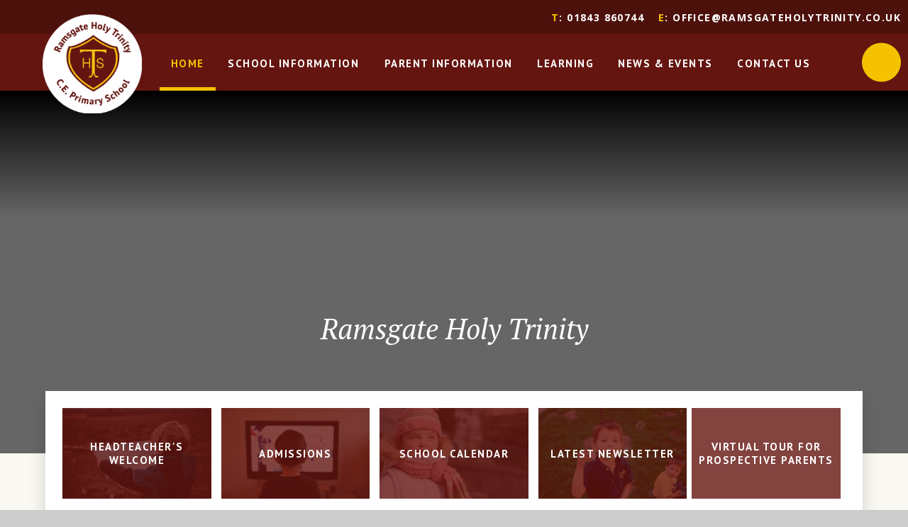

--- FILE ---
content_type: text/html
request_url: https://www.ramsgateholytrinity.co.uk/
body_size: 48344
content:

<!DOCTYPE html>
<!--[if IE 7]><html class="no-ios no-js lte-ie9 lte-ie8 lte-ie7" lang="en" xml:lang="en"><![endif]-->
<!--[if IE 8]><html class="no-ios no-js lte-ie9 lte-ie8"  lang="en" xml:lang="en"><![endif]-->
<!--[if IE 9]><html class="no-ios no-js lte-ie9"  lang="en" xml:lang="en"><![endif]-->
<!--[if !IE]><!--> <html class="no-ios no-js"  lang="en" xml:lang="en"><!--<![endif]-->
	<head>
		<meta http-equiv="X-UA-Compatible" content="IE=edge" />
		<meta http-equiv="content-type" content="text/html; charset=utf-8"/>
		
		<link rel="canonical" href="https://www.ramsgateholytrinity.co.uk/">
		<script>window.FontAwesomeConfig = {showMissingIcons: false};</script><link rel="stylesheet" media="screen" href="https://cdn.juniperwebsites.co.uk/_includes/font-awesome/5.7.1/css/fa-web-font.css?cache=v4.6.56.3">
<script defer src="https://cdn.juniperwebsites.co.uk/_includes/font-awesome/5.7.1/js/fontawesome-all.min.js?cache=v4.6.56.3"></script>
<script defer src="https://cdn.juniperwebsites.co.uk/_includes/font-awesome/5.7.1/js/fa-v4-shims.min.js?cache=v4.6.56.3"></script>

		<title>Ramsgate Holy Trinity C.E. (Aided) - Home</title>
		
<!--[if IE]>
<script>
console = {log:function(){return;}};
</script>
<![endif]-->

<script>
	var boolItemEditDisabled;
	var boolLanguageMode, boolLanguageEditOriginal;
	var boolViewingConnect;
	var boolConnectDashboard;
	var displayRegions = [];
	var intNewFileCount = 0;
	strItemType = "page";
	strSubItemType = "page";

	var featureSupport = {
		tagging: false,
		eventTagging: false
	};
	var boolLoggedIn = false;
boolAdminMode = false;
	var boolSuperUser = false;
strCookieBarStyle = 'shape';
	intParentPageID = "0";
	intCurrentItemID = 1;
	var intCurrentCatID = "";
boolIsHomePage = true;
	boolItemEditDisabled = true;
	boolLanguageEditOriginal=true;
	strCurrentLanguage='en-gb';	strFileAttachmentsUploadLocation = 'bottom';	boolViewingConnect = false;	boolConnectDashboard = false;	var objEditorComponentList = {};

</script>

<script src="https://cdn.juniperwebsites.co.uk/admin/_includes/js/mutation_events.min.js?cache=v4.6.56.3"></script>
<script src="https://cdn.juniperwebsites.co.uk/admin/_includes/js/jquery/jquery.js?cache=v4.6.56.3"></script>
<script src="https://cdn.juniperwebsites.co.uk/admin/_includes/js/jquery/jquery.prefilter.js?cache=v4.6.56.3"></script>
<script src="https://cdn.juniperwebsites.co.uk/admin/_includes/js/jquery/jquery.query.js?cache=v4.6.56.3"></script>
<script src="https://cdn.juniperwebsites.co.uk/admin/_includes/js/jquery/js.cookie.js?cache=v4.6.56.3"></script>
<script src="/_includes/editor/template-javascript.asp?cache=260112"></script>
<script src="/admin/_includes/js/functions/minified/functions.login.new.asp?cache=260112"></script>

  <script>

  </script>
<link href="https://www.ramsgateholytrinity.co.uk/feeds/pages.asp?pid=1&lang=en" rel="alternate" type="application/rss+xml" title="Ramsgate Holy Trinity C.E. (Aided) - Home - Page Updates"><link href="https://www.ramsgateholytrinity.co.uk/feeds/comments.asp?title=Home&amp;item=page&amp;pid=1" rel="alternate" type="application/rss+xml" title="Ramsgate Holy Trinity C.E. (Aided) - Home - Page Comments"><link rel="stylesheet" media="screen" href="/_site/css/main.css?cache=260112">
<link rel="stylesheet" media="screen" href="/_site/css/home.css?cache=260112">


	<meta name="mobile-web-app-capable" content="yes">
	<meta name="apple-mobile-web-app-capable" content="yes">
	<meta name="viewport" content="width=device-width, initial-scale=1, minimum-scale=1, maximum-scale=1">
	<link rel="author" href="/humans.txt">
	<link rel="icon" href="/_site/images/favicons/favicon.ico">
	<link rel="apple-touch-icon" href="/_site/images/favicons/favicon.png">
	<link href="https://fonts.googleapis.com/css?family=Open+Sans:400,700|PT+Sans:400,400i,700|PT+Serif:400i" rel="stylesheet">

	<script type="text/javascript">
	var iOS = ( navigator.userAgent.match(/(iPad|iPhone|iPod)/g) ? true : false );
	if (iOS) { $('html').removeClass('no-ios').addClass('ios'); }
	</script><link rel="stylesheet" media="screen" href="https://cdn.juniperwebsites.co.uk/_includes/css/content-blocks.css?cache=v4.6.56.3">
<link rel="stylesheet" media="screen" href="/_includes/css/cookie-colour.asp?cache=260112">
<link rel="stylesheet" media="screen" href="https://cdn.juniperwebsites.co.uk/_includes/css/cookies.css?cache=v4.6.56.3">
<link rel="stylesheet" media="screen" href="https://cdn.juniperwebsites.co.uk/_includes/css/cookies.advanced.css?cache=v4.6.56.3">
<link rel="stylesheet" media="screen" href="https://cdn.juniperwebsites.co.uk/_includes/css/overlord.css?cache=v4.6.56.3">
<link rel="stylesheet" media="screen" href="https://cdn.juniperwebsites.co.uk/_includes/css/templates.css?cache=v4.6.56.3">
<link rel="stylesheet" media="screen" href="/_site/css/attachments.css?cache=260112">
<link rel="stylesheet" media="screen" href="/_site/css/templates.css?cache=260112">
<style>#print_me { display: none;}</style><script src="https://cdn.juniperwebsites.co.uk/admin/_includes/js/modernizr.js?cache=v4.6.56.3"></script>

        <meta property="og:site_name" content="Ramsgate Holy Trinity C.E. (Aided)" />
        <meta property="og:title" content="Home" />
        <meta property="og:image" content="https://www.ramsgateholytrinity.co.uk/_site/images/design/thumbnail.jpg" />
        <meta property="og:type" content="website" />
        <meta property="twitter:card" content="summary" />
</head>


    <body>


<div id="print_me"></div>
<div class="mason mason--home">

	<section class="access">
		<a class="access__anchor" name="header"></a>
		<a class="access__link" href="#content">Skip to content &darr;</a>
	</section>

	<header class="header">
		<a class="header__logo__container" href="/">
			<div class="header__title">
				<img class="header__logo__unscrolled" src="/_site/images/design/logo.png" />
				<img class="header__logo__scrolled" src="/_site/images/design/logoScrolled.png" />
				<!--<p>Domine Dirige Nos</p>-->
			</div>
		</a>
		<button class="header__btn" data-toggle=".mason--menu">
			<span class="header__btn__icon">
				<span class="header__btn__icon__bar header__btn__icon__bar--one"></span>
				<span class="header__btn__icon__bar header__btn__icon__bar--two"></span>
				<span class="header__btn__icon__bar header__btn__icon__bar--three"></span>
				<span class="header__btn__icon__bar header__btn__icon__bar--four"></span>
			</span>
		</button>
	</header>

	<section class="menu">
		<nav class="menu__sidebar">
			<ul class="menu__sidebar__list"><li class="menu__sidebar__list__item menu__sidebar__list__item--page_1 menu__sidebar__list__item--selected menu__sidebar__list__item--final"><a class="menu__sidebar__list__item__link" id="page_1" href="/"><span>Home</span></a><button class="menu__sidebar__list__item__button" data-tab=".menu__sidebar__list__item--page_1--expand"><i class="menu__sidebar__list__item__button__icon fa fa-angle-down"></i></button></li><li class="menu__sidebar__list__item menu__sidebar__list__item--page_6 menu__sidebar__list__item--subitems"><a class="menu__sidebar__list__item__link" id="page_6" href="/page/?title=School+Information&amp;pid=6"><span>School Information</span></a><button class="menu__sidebar__list__item__button" data-tab=".menu__sidebar__list__item--page_6--expand"><i class="menu__sidebar__list__item__button__icon fa fa-angle-down"></i></button><ul class="menu__sidebar__list__item__sub"><li class="menu__sidebar__list__item menu__sidebar__list__item--page_9"><a class="menu__sidebar__list__item__link" id="page_9" href="/page/?title=Headteacher%27s+Welcome&amp;pid=9"><span>Headteacher's Welcome</span></a><button class="menu__sidebar__list__item__button" data-tab=".menu__sidebar__list__item--page_9--expand"><i class="menu__sidebar__list__item__button__icon fa fa-angle-down"></i></button></li><li class="menu__sidebar__list__item menu__sidebar__list__item--page_10"><a class="menu__sidebar__list__item__link" id="page_10" href="/page/?title=School+Vision&amp;pid=10"><span>School Vision</span></a><button class="menu__sidebar__list__item__button" data-tab=".menu__sidebar__list__item--page_10--expand"><i class="menu__sidebar__list__item__button__icon fa fa-angle-down"></i></button></li><li class="menu__sidebar__list__item menu__sidebar__list__item--page_11"><a class="menu__sidebar__list__item__link" id="page_11" href="/page/?title=Admissions+Information&amp;pid=11"><span>Admissions Information</span></a><button class="menu__sidebar__list__item__button" data-tab=".menu__sidebar__list__item--page_11--expand"><i class="menu__sidebar__list__item__button__icon fa fa-angle-down"></i></button></li><li class="menu__sidebar__list__item menu__sidebar__list__item--page_274"><a class="menu__sidebar__list__item__link" id="page_274" href="/page/?title=Appeals&amp;pid=274"><span>Appeals</span></a><button class="menu__sidebar__list__item__button" data-tab=".menu__sidebar__list__item--page_274--expand"><i class="menu__sidebar__list__item__button__icon fa fa-angle-down"></i></button></li><li class="menu__sidebar__list__item menu__sidebar__list__item--page_275"><a class="menu__sidebar__list__item__link" id="page_275" href="/page/?title=SCHOOL+HOURS&amp;pid=275"><span>SCHOOL HOURS</span></a><button class="menu__sidebar__list__item__button" data-tab=".menu__sidebar__list__item--page_275--expand"><i class="menu__sidebar__list__item__button__icon fa fa-angle-down"></i></button></li><li class="menu__sidebar__list__item menu__sidebar__list__item--page_247"><a class="menu__sidebar__list__item__link" id="page_247" href="/page/?title=Financial+Benchmarking&amp;pid=247"><span>Financial Benchmarking</span></a><button class="menu__sidebar__list__item__button" data-tab=".menu__sidebar__list__item--page_247--expand"><i class="menu__sidebar__list__item__button__icon fa fa-angle-down"></i></button></li><li class="menu__sidebar__list__item menu__sidebar__list__item--page_12"><a class="menu__sidebar__list__item__link" id="page_12" href="/page/?title=Performance+Data&amp;pid=12"><span>Performance Data</span></a><button class="menu__sidebar__list__item__button" data-tab=".menu__sidebar__list__item--page_12--expand"><i class="menu__sidebar__list__item__button__icon fa fa-angle-down"></i></button></li><li class="menu__sidebar__list__item menu__sidebar__list__item--page_58"><a class="menu__sidebar__list__item__link" id="page_58" href="/page/?title=Pupil+Premium&amp;pid=58"><span>Pupil Premium</span></a><button class="menu__sidebar__list__item__button" data-tab=".menu__sidebar__list__item--page_58--expand"><i class="menu__sidebar__list__item__button__icon fa fa-angle-down"></i></button></li><li class="menu__sidebar__list__item menu__sidebar__list__item--page_13"><a class="menu__sidebar__list__item__link" id="page_13" href="/page/?title=Ofsted+Information&amp;pid=13"><span>Ofsted Information</span></a><button class="menu__sidebar__list__item__button" data-tab=".menu__sidebar__list__item--page_13--expand"><i class="menu__sidebar__list__item__button__icon fa fa-angle-down"></i></button></li><li class="menu__sidebar__list__item menu__sidebar__list__item--news_category_3"><a class="menu__sidebar__list__item__link" id="news_category_3" href="/news/?pid=6&amp;nid=3"><span>School Houses</span></a><button class="menu__sidebar__list__item__button" data-tab=".menu__sidebar__list__item--news_category_3--expand"><i class="menu__sidebar__list__item__button__icon fa fa-angle-down"></i></button></li><li class="menu__sidebar__list__item menu__sidebar__list__item--page_14"><a class="menu__sidebar__list__item__link" id="page_14" href="/page/?title=School+Policies&amp;pid=14"><span>School Policies</span></a><button class="menu__sidebar__list__item__button" data-tab=".menu__sidebar__list__item--page_14--expand"><i class="menu__sidebar__list__item__button__icon fa fa-angle-down"></i></button></li><li class="menu__sidebar__list__item menu__sidebar__list__item--page_15"><a class="menu__sidebar__list__item__link" id="page_15" href="/page/?title=Safeguarding&amp;pid=15"><span>Safeguarding</span></a><button class="menu__sidebar__list__item__button" data-tab=".menu__sidebar__list__item--page_15--expand"><i class="menu__sidebar__list__item__button__icon fa fa-angle-down"></i></button></li><li class="menu__sidebar__list__item menu__sidebar__list__item--page_19"><a class="menu__sidebar__list__item__link" id="page_19" href="/page/?title=Special+Educational+Needs+and+Disabilities+%28SEND%29&amp;pid=19"><span>Special Educational Needs and Disabilities (SEND)</span></a><button class="menu__sidebar__list__item__button" data-tab=".menu__sidebar__list__item--page_19--expand"><i class="menu__sidebar__list__item__button__icon fa fa-angle-down"></i></button></li><li class="menu__sidebar__list__item menu__sidebar__list__item--page_60"><a class="menu__sidebar__list__item__link" id="page_60" href="/page/?title=Sports+Premium&amp;pid=60"><span>Sports Premium</span></a><button class="menu__sidebar__list__item__button" data-tab=".menu__sidebar__list__item--page_60--expand"><i class="menu__sidebar__list__item__button__icon fa fa-angle-down"></i></button></li><li class="menu__sidebar__list__item menu__sidebar__list__item--page_17"><a class="menu__sidebar__list__item__link" id="page_17" href="/page/?title=Staff&amp;pid=17"><span>Staff</span></a><button class="menu__sidebar__list__item__button" data-tab=".menu__sidebar__list__item--page_17--expand"><i class="menu__sidebar__list__item__button__icon fa fa-angle-down"></i></button></li><li class="menu__sidebar__list__item menu__sidebar__list__item--page_20"><a class="menu__sidebar__list__item__link" id="page_20" href="/page/?title=Governors&amp;pid=20"><span>Governors</span></a><button class="menu__sidebar__list__item__button" data-tab=".menu__sidebar__list__item--page_20--expand"><i class="menu__sidebar__list__item__button__icon fa fa-angle-down"></i></button></li><li class="menu__sidebar__list__item menu__sidebar__list__item--page_21"><a class="menu__sidebar__list__item__link" id="page_21" href="/page/?title=Volunteers&amp;pid=21"><span>Volunteers</span></a><button class="menu__sidebar__list__item__button" data-tab=".menu__sidebar__list__item--page_21--expand"><i class="menu__sidebar__list__item__button__icon fa fa-angle-down"></i></button></li><li class="menu__sidebar__list__item menu__sidebar__list__item--page_44"><a class="menu__sidebar__list__item__link" id="page_44" href="/page/?title=School+Council&amp;pid=44"><span>School Council</span></a><button class="menu__sidebar__list__item__button" data-tab=".menu__sidebar__list__item--page_44--expand"><i class="menu__sidebar__list__item__button__icon fa fa-angle-down"></i></button></li><li class="menu__sidebar__list__item menu__sidebar__list__item--page_25"><a class="menu__sidebar__list__item__link" id="page_25" href="/page/?title=SIAMs&amp;pid=25"><span>SIAMs</span></a><button class="menu__sidebar__list__item__button" data-tab=".menu__sidebar__list__item--page_25--expand"><i class="menu__sidebar__list__item__button__icon fa fa-angle-down"></i></button></li></ul></li><li class="menu__sidebar__list__item menu__sidebar__list__item--page_7 menu__sidebar__list__item--subitems"><a class="menu__sidebar__list__item__link" id="page_7" href="/page/?title=Parent+Information&amp;pid=7"><span>Parent Information</span></a><button class="menu__sidebar__list__item__button" data-tab=".menu__sidebar__list__item--page_7--expand"><i class="menu__sidebar__list__item__button__icon fa fa-angle-down"></i></button><ul class="menu__sidebar__list__item__sub"><li class="menu__sidebar__list__item menu__sidebar__list__item--page_194"><a class="menu__sidebar__list__item__link" id="page_194" href="/page/?title=Reception&amp;pid=194"><span>Reception</span></a><button class="menu__sidebar__list__item__button" data-tab=".menu__sidebar__list__item--page_194--expand"><i class="menu__sidebar__list__item__button__icon fa fa-angle-down"></i></button></li><li class="menu__sidebar__list__item menu__sidebar__list__item--page_33"><a class="menu__sidebar__list__item__link" id="page_33" href="/page/?title=Term+Dates&amp;pid=33"><span>Term Dates</span></a><button class="menu__sidebar__list__item__button" data-tab=".menu__sidebar__list__item--page_33--expand"><i class="menu__sidebar__list__item__button__icon fa fa-angle-down"></i></button></li><li class="menu__sidebar__list__item menu__sidebar__list__item--page_34"><a class="menu__sidebar__list__item__link" id="page_34" href="/page/?title=School+Dinners&amp;pid=34"><span>School Dinners</span></a><button class="menu__sidebar__list__item__button" data-tab=".menu__sidebar__list__item--page_34--expand"><i class="menu__sidebar__list__item__button__icon fa fa-angle-down"></i></button></li><li class="menu__sidebar__list__item menu__sidebar__list__item--page_35"><a class="menu__sidebar__list__item__link" id="page_35" href="/page/?title=Forms&amp;pid=35"><span>Forms</span></a><button class="menu__sidebar__list__item__button" data-tab=".menu__sidebar__list__item--page_35--expand"><i class="menu__sidebar__list__item__button__icon fa fa-angle-down"></i></button></li><li class="menu__sidebar__list__item menu__sidebar__list__item--page_36"><a class="menu__sidebar__list__item__link" id="page_36" href="/page/?title=Payments&amp;pid=36"><span>Payments</span></a><button class="menu__sidebar__list__item__button" data-tab=".menu__sidebar__list__item--page_36--expand"><i class="menu__sidebar__list__item__button__icon fa fa-angle-down"></i></button></li><li class="menu__sidebar__list__item menu__sidebar__list__item--page_37"><a class="menu__sidebar__list__item__link" id="page_37" href="/page/?title=PTFA&amp;pid=37"><span>PTFA</span></a><button class="menu__sidebar__list__item__button" data-tab=".menu__sidebar__list__item--page_37--expand"><i class="menu__sidebar__list__item__button__icon fa fa-angle-down"></i></button></li><li class="menu__sidebar__list__item menu__sidebar__list__item--page_38"><a class="menu__sidebar__list__item__link" id="page_38" href="/page/?title=Clubs&amp;pid=38"><span>Clubs</span></a><button class="menu__sidebar__list__item__button" data-tab=".menu__sidebar__list__item--page_38--expand"><i class="menu__sidebar__list__item__button__icon fa fa-angle-down"></i></button></li><li class="menu__sidebar__list__item menu__sidebar__list__item--page_39"><a class="menu__sidebar__list__item__link" id="page_39" href="/page/?title=Online+Safety&amp;pid=39"><span>Online Safety</span></a><button class="menu__sidebar__list__item__button" data-tab=".menu__sidebar__list__item--page_39--expand"><i class="menu__sidebar__list__item__button__icon fa fa-angle-down"></i></button></li><li class="menu__sidebar__list__item menu__sidebar__list__item--page_40"><a class="menu__sidebar__list__item__link" id="page_40" href="/page/?title=School+Uniform&amp;pid=40"><span>School Uniform</span></a><button class="menu__sidebar__list__item__button" data-tab=".menu__sidebar__list__item--page_40--expand"><i class="menu__sidebar__list__item__button__icon fa fa-angle-down"></i></button></li></ul></li><li class="menu__sidebar__list__item menu__sidebar__list__item--page_8 menu__sidebar__list__item--subitems"><a class="menu__sidebar__list__item__link" id="page_8" href="/page/?title=Learning&amp;pid=8"><span>Learning</span></a><button class="menu__sidebar__list__item__button" data-tab=".menu__sidebar__list__item--page_8--expand"><i class="menu__sidebar__list__item__button__icon fa fa-angle-down"></i></button><ul class="menu__sidebar__list__item__sub"><li class="menu__sidebar__list__item menu__sidebar__list__item--page_32"><a class="menu__sidebar__list__item__link" id="page_32" href="/page/?title=Home+Learning&amp;pid=32"><span>Home Learning</span></a><button class="menu__sidebar__list__item__button" data-tab=".menu__sidebar__list__item--page_32--expand"><i class="menu__sidebar__list__item__button__icon fa fa-angle-down"></i></button></li><li class="menu__sidebar__list__item menu__sidebar__list__item--page_27"><a class="menu__sidebar__list__item__link" id="page_27" href="/page/?title=Our+Curriculum&amp;pid=27"><span>Our Curriculum</span></a><button class="menu__sidebar__list__item__button" data-tab=".menu__sidebar__list__item--page_27--expand"><i class="menu__sidebar__list__item__button__icon fa fa-angle-down"></i></button></li><li class="menu__sidebar__list__item menu__sidebar__list__item--page_28"><a class="menu__sidebar__list__item__link" id="page_28" href="/page/?title=Maths&amp;pid=28"><span>Maths</span></a><button class="menu__sidebar__list__item__button" data-tab=".menu__sidebar__list__item--page_28--expand"><i class="menu__sidebar__list__item__button__icon fa fa-angle-down"></i></button></li><li class="menu__sidebar__list__item menu__sidebar__list__item--page_29"><a class="menu__sidebar__list__item__link" id="page_29" href="/page/?title=English&amp;pid=29"><span>English</span></a><button class="menu__sidebar__list__item__button" data-tab=".menu__sidebar__list__item--page_29--expand"><i class="menu__sidebar__list__item__button__icon fa fa-angle-down"></i></button></li><li class="menu__sidebar__list__item menu__sidebar__list__item--page_30"><a class="menu__sidebar__list__item__link" id="page_30" href="/page/?title=Assessment&amp;pid=30"><span>Assessment</span></a><button class="menu__sidebar__list__item__button" data-tab=".menu__sidebar__list__item--page_30--expand"><i class="menu__sidebar__list__item__button__icon fa fa-angle-down"></i></button></li><li class="menu__sidebar__list__item menu__sidebar__list__item--page_41"><a class="menu__sidebar__list__item__link" id="page_41" href="/page/?title=Sport&amp;pid=41"><span>Sport</span></a><button class="menu__sidebar__list__item__button" data-tab=".menu__sidebar__list__item--page_41--expand"><i class="menu__sidebar__list__item__button__icon fa fa-angle-down"></i></button></li><li class="menu__sidebar__list__item menu__sidebar__list__item--page_42"><a class="menu__sidebar__list__item__link" id="page_42" href="/page/?title=Music&amp;pid=42"><span>Music</span></a><button class="menu__sidebar__list__item__button" data-tab=".menu__sidebar__list__item--page_42--expand"><i class="menu__sidebar__list__item__button__icon fa fa-angle-down"></i></button></li><li class="menu__sidebar__list__item menu__sidebar__list__item--page_289"><a class="menu__sidebar__list__item__link" id="page_289" href="/page/?title=DRAMA+AND+DANCE&amp;pid=289"><span>DRAMA AND DANCE</span></a><button class="menu__sidebar__list__item__button" data-tab=".menu__sidebar__list__item--page_289--expand"><i class="menu__sidebar__list__item__button__icon fa fa-angle-down"></i></button></li><li class="menu__sidebar__list__item menu__sidebar__list__item--page_287"><a class="menu__sidebar__list__item__link" id="page_287" href="/page/?title=Eco&amp;pid=287"><span>Eco</span></a><button class="menu__sidebar__list__item__button" data-tab=".menu__sidebar__list__item--page_287--expand"><i class="menu__sidebar__list__item__button__icon fa fa-angle-down"></i></button></li><li class="menu__sidebar__list__item menu__sidebar__list__item--page_282"><a class="menu__sidebar__list__item__link" id="page_282" href="/page/?title=OPAL&amp;pid=282"><span>OPAL</span></a><button class="menu__sidebar__list__item__button" data-tab=".menu__sidebar__list__item--page_282--expand"><i class="menu__sidebar__list__item__button__icon fa fa-angle-down"></i></button></li><li class="menu__sidebar__list__item menu__sidebar__list__item--page_284"><a class="menu__sidebar__list__item__link" id="page_284" href="/page/?title=RE+CURRICULUM&amp;pid=284"><span>RE CURRICULUM</span></a><button class="menu__sidebar__list__item__button" data-tab=".menu__sidebar__list__item--page_284--expand"><i class="menu__sidebar__list__item__button__icon fa fa-angle-down"></i></button></li><li class="menu__sidebar__list__item menu__sidebar__list__item--page_288"><a class="menu__sidebar__list__item__link" id="page_288" href="/page/?title=SCIENCE&amp;pid=288"><span>SCIENCE</span></a><button class="menu__sidebar__list__item__button" data-tab=".menu__sidebar__list__item--page_288--expand"><i class="menu__sidebar__list__item__button__icon fa fa-angle-down"></i></button></li><li class="menu__sidebar__list__item menu__sidebar__list__item--page_295"><a class="menu__sidebar__list__item__link" id="page_295" href="/page/?title=Termly+Curriculum+Overviews&amp;pid=295"><span>Termly Curriculum Overviews</span></a><button class="menu__sidebar__list__item__button" data-tab=".menu__sidebar__list__item--page_295--expand"><i class="menu__sidebar__list__item__button__icon fa fa-angle-down"></i></button></li></ul></li><li class="menu__sidebar__list__item menu__sidebar__list__item--page_3 menu__sidebar__list__item--subitems"><a class="menu__sidebar__list__item__link" id="page_3" href="/page/?title=News+%26amp%3B+Events&amp;pid=3"><span>News &amp; Events</span></a><button class="menu__sidebar__list__item__button" data-tab=".menu__sidebar__list__item--page_3--expand"><i class="menu__sidebar__list__item__button__icon fa fa-angle-down"></i></button><ul class="menu__sidebar__list__item__sub"><li class="menu__sidebar__list__item menu__sidebar__list__item--page_43"><a class="menu__sidebar__list__item__link" id="page_43" href="/page/?title=Newsletters&amp;pid=43"><span>Newsletters</span></a><button class="menu__sidebar__list__item__button" data-tab=".menu__sidebar__list__item--page_43--expand"><i class="menu__sidebar__list__item__button__icon fa fa-angle-down"></i></button></li><li class="menu__sidebar__list__item menu__sidebar__list__item--news_category_1"><a class="menu__sidebar__list__item__link" id="news_category_1" href="/news/?pid=3&amp;nid=1"><span>LATEST NEWS</span></a><button class="menu__sidebar__list__item__button" data-tab=".menu__sidebar__list__item--news_category_1--expand"><i class="menu__sidebar__list__item__button__icon fa fa-angle-down"></i></button></li><li class="menu__sidebar__list__item menu__sidebar__list__item--url_1"><a class="menu__sidebar__list__item__link" id="url_1" href="/calendar/?calid=1&amp;pid=3&amp;viewid=1"><span>School Calendar</span></a><button class="menu__sidebar__list__item__button" data-tab=".menu__sidebar__list__item--url_1--expand"><i class="menu__sidebar__list__item__button__icon fa fa-angle-down"></i></button></li></ul></li><li class="menu__sidebar__list__item menu__sidebar__list__item--page_2"><a class="menu__sidebar__list__item__link" id="page_2" href="/page/?title=Contact+Us&amp;pid=2"><span>Contact Us</span></a><button class="menu__sidebar__list__item__button" data-tab=".menu__sidebar__list__item--page_2--expand"><i class="menu__sidebar__list__item__button__icon fa fa-angle-down"></i></button></li></ul>
			<div class="contact__info__container">
				<div class="contact__info">
					<div class="contact__info__phone"><span>T</span>: 01843 860744</div>
					 <div class="contact__info__email"><a href="mailTo:office@ramsgateholytrinity.co.uk" target="_top"><span>E</span>: office@ramsgateholytrinity.co.uk</a></div> 
				</div>
			</div>
			<div class="search__placeholder__container">
				<div class="search__placeholder"><i class="fa fa-search" aria-hidden="true"></i></div>
			</div>
			<div class="search__container">
				<form class="search" method="post" action="/search/default.asp?pid=0">
					<button class="search__submit" type="submit" name="Search" title="Search" aria-label="Search"><i class="fa fa-search" aria-hidden="true"></i></button>
					<input class="search__input" type="text" name="searchValue" title="Search" placeholder="Search" />
				</form>
				<button class="search__close" title="Close" aria-label="Close"><i class="fa fa-times" aria-hidden="true"></i></button>
			</div>
			
			<a class="twitter__menu__link" href="https://twitter.com/rhtprimary" target="_blank"><i class="fab fa-twitter"></i></a>	
			
		</nav>
	</section>

	
		<section class="hero">

			<ul class="hero__slideshow" data-parallax="top: .5px;"><li class="hero__slideshow__item"><img src="/_site/data/files/images/slideshow/2977F98DAD269584ADEA5359C575BCC9.jpg" data-fill=".hero__slideshow" /></li><li class="hero__slideshow__item"><img src="/_site/data/files/images/slideshow/3041748B5775A7515818BCF84CC3D177.jpg" data-fill=".hero__slideshow" /></li><li class="hero__slideshow__item"><img src="/_site/data/files/images/slideshow/39B42F96EFE74B35DDEFB99A8AB8010C.jpg" data-fill=".hero__slideshow" /></li><li class="hero__slideshow__item"><img src="/_site/data/files/images/slideshow/42328BED4EAE20368BDB44B7E1B84787.jpg" data-fill=".hero__slideshow" /></li><li class="hero__slideshow__item"><img src="/_site/data/files/images/slideshow/4E1674E30C6783E602C7CE4744503AF4.jpg" data-fill=".hero__slideshow" /></li><li class="hero__slideshow__item"><img src="/_site/data/files/images/slideshow/89892361A7D0EDD3CB7BDF80059D5FDD.jpg" data-fill=".hero__slideshow" /></li><li class="hero__slideshow__item"><img src="/_site/data/files/images/slideshow/BD1E08D701A9730E6B052EEBC2E6EBAA.jpg" data-fill=".hero__slideshow" /></li><li class="hero__slideshow__item"><img src="/_site/data/files/images/slideshow/E69054459E993D90876CB614225B8704.jpg" data-fill=".hero__slideshow" /></li></ul>



			<div class="hero__content">
				<h2 id="slideshow__text">Ramsgate Holy Trinity</h2> 
				<div class="slideshow__pager"></div>
			</div>

			
			

		</section>
	

	<section class="section">
		<div class="quicklinks"><div class="quicklinks__item"><p>Headteacher's Welcome</p><a href="/page/?title=Head%27s+Welcome&pid=9"></a><div class="background__image" style="background-image:url(/_site/data/files/images/quicklink/07B4718D3630612E68B2560571574ED2.jpg)"></div></div><div class="quicklinks__item"><p>Admissions</p><a href="/page/?title=Admissions+Information&pid=11"></a><div class="background__image" style="background-image:url(/_site/data/files/images/quicklink/9BEAFF251D8A5D1C0E3E6C7A0CC45715.jpg)"></div></div><div class="quicklinks__item"><p>School Calendar</p><a href="/calendar/?calid=1&pid=3&viewid=1"></a><div class="background__image" style="background-image:url(/_site/data/files/images/quicklink/7D56E8E1D3098E3E6D18A98EE887809F.jpg)"></div></div><div class="quicklinks__item"><p>Latest Newsletter</p><a href="/page/?title=Newsletters&pid=43"></a><div class="background__image" style="background-image:url(/_site/data/files/images/quicklink/631D46310CA3A3098ED3E7AEEC26CC7C.jpg)"></div></div><div class="quicklinks__item"><p>Virtual Tour  for Prospective Parents</p><a href="/page/?title=Admissions+Information&pid=11"></a><div class="background__image" style="background-image:url()"></div></div></div>

		<div class="news__events__container">
			<div class="events__wrapper news__events__item">
				<h2>Upcoming Events</h2>
				<ul class="events__list"><li class="events__item events__item--id_289"><div class="events__item__info"><div class="events__item__date">Tue 20th January</div><div class="events__item__time">9:00am &ndash; 10:30am</div></div><div class="events__item__title">Reception Parents Coffee Morning - 9.00 – 10.30am - please email the office to book</div></li><li class="events__item events__item--id_290"><div class="events__item__info"><div class="events__item__date">Tue 27th January</div><div class="events__item__time">9:00am &ndash; 10:30am</div></div><div class="events__item__title">SEN parents coffee morning - please email the office to book</div></li><li class="events__item events__item--id_294"><div class="events__item__info"><div class="events__item__date">Fri 30th January</div><div class="events__item__time">All Day</div></div><div class="events__item__title">Year 3 – Trip to Broadstairs Library – Spirit of Holy Trinity Award</div></li><li class="events__item events__item--id_287"><div class="events__item__info"><div class="events__item__date">Thu 12th February</div><div class="events__item__time">All Day</div></div><div class="events__item__title">Opal Disco</div></li><li class="events__item events__item--id_280"><div class="events__item__info"><div class="events__item__date">Tue 24th February</div><div class="events__item__time">All Day</div></div><div class="events__item__title">Year 1 - Swimming </div></li><li class="events__item events__item--id_281"><div class="events__item__info"><div class="events__item__date">Tue 03rd March</div><div class="events__item__time">All Day</div></div><div class="events__item__title">Year 1 Swimming</div></li><li class="events__item events__item--id_282"><div class="events__item__info"><div class="events__item__date">Tue 10th March</div><div class="events__item__time">All Day</div></div><div class="events__item__title">Year 1 Swimming</div></li><li class="events__item events__item--id_283"><div class="events__item__info"><div class="events__item__date">Tue 17th March</div><div class="events__item__time">All Day</div></div><div class="events__item__title">Year 1 Swimming</div></li><li class="events__item events__item--id_284"><div class="events__item__info"><div class="events__item__date">Tue 24th March</div><div class="events__item__time">All Day</div></div><div class="events__item__title">Year 1 Swimming</div></li></ul>
				<div class="events__footer">
					<div class="homepage__link"><a href="/calendar/?calid=1&amp;pid=3&amp;viewid=1">View all events</a></div>
					<div class="event__pager"></div>
				</div>
			</div>
			<div class="news__wrapper news__events__item">
				<ul class="news__list">
<li class="news__item news__item--1 news__item--first news__item--odd"><a class="news__item__img" href="/news/?pid=3&amp;nid=1&amp;storyid=57"><img src="/_site/data/images/news/57/home-website.JPG" data-fill=".news__item__img" /></a><a href="/news/?pid=3&amp;nid=1&amp;storyid=57" class="news__item__info"><h2 class="news__item__title">Frank Bowling Art</h2></a></li>
<li class="news__item news__item--2 news__item--even"><a class="news__item__img" href="/news/?pid=3&amp;nid=1&amp;storyid=56"><img src="/_site/data/images/news/56/home-IMG0536.JPG" data-fill=".news__item__img" /></a><a href="/news/?pid=3&amp;nid=1&amp;storyid=56" class="news__item__info"><h2 class="news__item__title">Colour Run </h2></a></li>
<li class="news__item news__item--3 news__item--odd"><a class="news__item__img" href="/news/?pid=3&amp;nid=1&amp;storyid=55"><img src="/_site/data/images/news/55/home-IMG0972.JPG" data-fill=".news__item__img" /></a><a href="/news/?pid=3&amp;nid=1&amp;storyid=55" class="news__item__info"><h2 class="news__item__title">Year 4 -Kearsney Abbey Gardens Trip</h2></a></li>
<li class="news__item news__item--4 news__item--last news__item--even"><a class="news__item__img" href="/news/?pid=3&amp;nid=1&amp;storyid=54"><img src="/_site/data/images/news/54/home-IMG0770.JPG" data-fill=".news__item__img" /></a><a href="/news/?pid=3&amp;nid=1&amp;storyid=54" class="news__item__info"><h2 class="news__item__title">OPAL </h2></a></li></ul>
				<div class="news__footer">
					<div class="homepage__link"><a href="/news/?pid=3&amp;nid=1">View all News</a></div>
					<div class="news__pager"></div>
				</div>
			</div>

			<div class="vision">
				<div class="vision__container"><h2 class="vision__title">Our Vision</h2><p class="vision__text">As a Church of England school, it is essential that we educate and develop the whole child, supporting their Social, Moral, Spiritual and Cultural development. Our school Vision underpins the importance of ensuring the whole child flourishes with in a supportive, caring environment.
"Every day we gather as a community of learners and leaders, recognising and nurturing each individual and their gifts. Following Jesus’ example, we aspire to be inclusive, compassionate and caring, valuing curiosity and embracing challenge to prepare our children for an ever-changing world. We are guided by our values of Love, Faith and Hope. From our first day, all and one are nourished: spiritually, emotionally, academically and physically."
For more information about the school curriculum coverage please follow the link to the Learning page.</p></div>
				
			</div>
			<!-- 	<a class="twitter-timeline" data-height="500" data-theme="light" href="https://twitter.com/rhtprimary?ref_src=twsrc%5Etfw" target="_blank">Tweets by rhtprimary</a>
			<script async src="https://platform.twitter.com/widgets.js" charset="utf-8"></script> -->
			 
		</div>
		
		<div class="watermark__container">
			<img class="watermark" src="/_site/images/design/watermark.png" />
		</div>
	</section>

	

	<footer class="footer">
		<div class="footer__contact">
			<p class="school__name">&copy;&nbsp;Ramsgate Holy Trinity C.E. (Aided)</p>
			 <p class="school__address">Dumpton Park Drive, Broadstairs, Kent, CT10 1RR</p><p class="school__phone"><span>T</span>: 01843 860744</p><p class="school__email"><a href="mailto:office@ramsgateholytrinity.co.uk" target="_top"><span>E</span>: office@ramsgateholytrinity.co.uk</a></p> 
		</div>
		<div class="footer__legal">
			<p>Website design by <a target="_blank" href="http://www.e4education.co.uk">e4education</a><span>|</span><a href="https://www.ramsgateholytrinity.co.uk/accessibility.asp?level=high-vis&amp;item=page_1" title="This link will display the current page in high visibility mode, suitable for screen reader software">High Visibility</a><span>|</span><a href="https://www.ramsgateholytrinity.co.uk/accessibility-statement/">Accessibility Statement</a><span>|</span><a href="#" id="cookie_settings" role="button" title="Cookie Settings" aria-label="Cookie Settings"> Cookie Settings</a>
<script>
	$(document).ready(function() {
		$('#cookie_settings').on('click', function(event) { 
			event.preventDefault();
			$('.cookie_information__icon').trigger('click');
		});
	}); 
</script><span>|</span><a href="/privacy-cookies/">Privacy Policy</a><span>|</span><a href="https://www.ramsgateholytrinity.co.uk/sitemap/">View Sitemap</a></p>
		</div>
	</footer>

</div>


<!-- JS -->

<script type="text/javascript" src="/_includes/js/mason.min.js"></script>


<script type="text/javascript" src="/_site/js/jquery.cycle2.min.js"></script> <!-- remove if not used -->
<script type="text/javascript" src="/_site/js/jquery.iosslider.min.js"></script> <!-- remove if not used -->
<script type="text/javascript">

$(document).ready(function() {

	$('.menu__sidebar__list__item').mouseenter(function(){
		var dropdown = $(this).find('.menu__sidebar__list__item__sub');
		if (dropdown.length !== 0 ) {
			if (dropdown.offset().left + 400 > $(window).width()){
				dropdown.addClass("menu__sidebar__list__item__sub__left");
			}
		}
	});

	$('.menu__sidebar__list__item').each( function(){
		var dropdown = $(this).find('.menu__sidebar__list__item__sub');
		if (dropdown.length !== 0 ) {
			$(this).addClass("has__dropdown");
		}
	});

	$(window).scroll(function(){
		if ($(window).scrollTop() >= 100) {
			$('.header__logo__scrolled').addClass('header__logo__scrolled--active');
			$('.header__logo__unscrolled').addClass('header__logo__unscrolled--deactive');
		}
		else {
			$('.header__logo__scrolled').removeClass('header__logo__scrolled--active');
			$('.header__logo__unscrolled').removeClass('header__logo__unscrolled--deactive');
		}
	});


	$('ul.hero__slideshow').cycle({
		speed: 1000,
		timeout: 8000,
		random: true,
		slides: '> li.hero__slideshow__item',
		pager: '.slideshow__pager',
		pagerTemplate: '<div class="outer__circle"><div class="inner__circle"></div></div>'
	});

	$('.search__placeholder').click( function() {
		$('.mason').addClass('mason--search');
	});
	$('.search__close').click( function() {
		$('.mason').removeClass('mason--search');
	});

	function eventsGrouping(item, count, group){		
	    var li = $(item);
	    for(var i = 0; i < li.length; i+=count) {
	        li.slice(i, i+count).wrapAll(group).stop();
	    }
	}
	var eventsList = $('.events__list');
	if ( $(window).width() > 900 ) {
		
		eventsGrouping(eventsList.children(), 3, "<ul class='events__group__list'></ul>");

	} else {
		
		eventsGrouping(eventsList.children(), 2, "<ul class='events__group__list'></ul>");

	}
	$('.events__list').cycle({
			speed: 1000,
			timeout: 8000,
			slides: '.events__group__list',
			pager: '.event__pager',
			pagerTemplate: '<div class="events__pager__circle"></div>'
		});
	$('.news__list').cycle({
		speed: 1000,
		timeout: 8000,
		slides: '.news__item ',
		pager: '.news__pager',
		pagerTemplate: '<div class="news__pager__circle"></div>'
	});

});

</script>



<!-- /JS -->
<script src="https://cdn.juniperwebsites.co.uk/admin/_includes/js/functions/minified/functions.dialog.js?cache=v4.6.56.3"></script>
<div class="cookie_information cookie_information--shape cookie_information--bottom cookie_information--left cookie_information--active"> <div class="cookie_information__icon_container "> <div class="cookie_information__icon " title="Cookie Settings"><i class="fa fa-exclamation"></i></div> <div class="cookie_information__hex "></div> </div> <div class="cookie_information__inner"> <div class="cookie_information__hex cookie_information__hex--large"></div> <div class="cookie_information__info"> <h1 class="">Cookie Policy</h1> <article>This site uses cookies to store information on your computer. <a href="/privacy-cookies" title="See cookie policy">Click here for more information</a><div class="cookie_information__buttons"><button class="cookie_information__button " data-type="allow" title="Allow" aria-label="Allow">Allow</button><button class="cookie_information__button  " data-type="deny" title="Deny" aria-label="Deny">Deny</button></div></article> </div> <button class="cookie_information__close"><i class="fa fa-times" aria-hidden="true"></i></button> </div></div>

<script>
    var strDialogTitle = 'Cookie Settings',
        strDialogSaveButton = 'Save',
        strDialogRevokeButton = 'Revoke';

    $(document).ready(function(){
        $('.cookie_information__icon, .cookie_information__close').on('click', function() {
            $('.cookie_information').toggleClass('cookie_information--active');
        });

        if ($.cookie.allowed()) {
            $('.cookie_information__icon_container').addClass('cookie_information__icon_container--hidden');
            $('.cookie_information').removeClass('cookie_information--active');
        }

        $(document).on('click', '.cookie_information__button', function() {
            var strType = $(this).data('type');
            if (strType === 'settings') {
                openCookieSettings();
            } else {
                saveCookiePreferences(strType, '');
            }
        });
        if (!$('.cookie_ui').length) {
            $('body').append($('<div>', {
                class: 'cookie_ui'
            }));
        }

        var openCookieSettings = function() {
            $('body').e4eDialog({
                diagTitle: strDialogTitle,
                contentClass: 'clublist--add',
                width: '500px',
                height: '90%',
                source: '/privacy-cookies/cookie-popup.asp',
                bind: false,
                appendTo: '.cookie_ui',
                buttons: [{
                    id: 'primary',
                    label: strDialogSaveButton,
                    fn: function() {
                        var arrAllowedItems = [];
                        var strType = 'allow';
                        arrAllowedItems.push('core');
                        if ($('#cookie--targeting').is(':checked')) arrAllowedItems.push('targeting');
                        if ($('#cookie--functional').is(':checked')) arrAllowedItems.push('functional');
                        if ($('#cookie--performance').is(':checked')) arrAllowedItems.push('performance');
                        if (!arrAllowedItems.length) strType = 'deny';
                        if (!arrAllowedItems.length === 4) arrAllowedItems = 'all';
                        saveCookiePreferences(strType, arrAllowedItems.join(','));
                        this.close();
                    }
                }, {
                    id: 'close',
                    
                    label: strDialogRevokeButton,
                    
                    fn: function() {
                        saveCookiePreferences('deny', '');
                        this.close();
                    }
                }]
            });
        }
        var saveCookiePreferences = function(strType, strCSVAllowedItems) {
            if (!strType) return;
            if (!strCSVAllowedItems) strCSVAllowedItems = 'all';
            $.ajax({
                'url': '/privacy-cookies/json.asp?action=updateUserPreferances',
                data: {
                    preference: strType,
                    allowItems: strCSVAllowedItems === 'all' ? '' : strCSVAllowedItems
                },
                success: function(data) {
                    var arrCSVAllowedItems = strCSVAllowedItems.split(',');
                    if (data) {
                        if ('allow' === strType && (strCSVAllowedItems === 'all' || (strCSVAllowedItems.indexOf('core') > -1 && strCSVAllowedItems.indexOf('targeting') > -1) && strCSVAllowedItems.indexOf('functional') > -1 && strCSVAllowedItems.indexOf('performance') > -1)) {
                            if ($(document).find('.no__cookies').length > 0) {
                                $(document).find('.no__cookies').each(function() {
                                    if ($(this).data('replacement')) {
                                        var replacement = $(this).data('replacement')
                                        $(this).replaceWith(replacement);
                                    } else {
                                        window.location.reload();
                                    }
                                });
                            }
                            $('.cookie_information__icon_container').addClass('cookie_information__icon_container--hidden');
                            $('.cookie_information').removeClass('cookie_information--active');
                            $('.cookie_information__info').find('article').replaceWith(data);
                        } else {
                            $('.cookie_information__info').find('article').replaceWith(data);
                            if(strType === 'dontSave' || strType === 'save') {
                                $('.cookie_information').removeClass('cookie_information--active');
                            } else if(strType === 'deny') {
                                $('.cookie_information').addClass('cookie_information--active');
                            } else {
                                $('.cookie_information').removeClass('cookie_information--active');
                            }
                        }
                    }
                }
            });
        }
    });
</script><script>
var loadedJS = {"https://cdn.juniperwebsites.co.uk/_includes/font-awesome/5.7.1/js/fontawesome-all.min.js": true,"https://cdn.juniperwebsites.co.uk/_includes/font-awesome/5.7.1/js/fa-v4-shims.min.js": true,"https://cdn.juniperwebsites.co.uk/admin/_includes/js/mutation_events.min.js": true,"https://cdn.juniperwebsites.co.uk/admin/_includes/js/jquery/jquery.js": true,"https://cdn.juniperwebsites.co.uk/admin/_includes/js/jquery/jquery.prefilter.js": true,"https://cdn.juniperwebsites.co.uk/admin/_includes/js/jquery/jquery.query.js": true,"https://cdn.juniperwebsites.co.uk/admin/_includes/js/jquery/js.cookie.js": true,"/_includes/editor/template-javascript.asp": true,"/admin/_includes/js/functions/minified/functions.login.new.asp": true,"https://cdn.juniperwebsites.co.uk/admin/_includes/js/modernizr.js": true,"https://cdn.juniperwebsites.co.uk/admin/_includes/js/functions/minified/functions.dialog.js": true};
var loadedCSS = {"https://cdn.juniperwebsites.co.uk/_includes/font-awesome/5.7.1/css/fa-web-font.css": true,"/_site/css/main.css": true,"/_site/css/home.css": true,"https://cdn.juniperwebsites.co.uk/_includes/css/content-blocks.css": true,"/_includes/css/cookie-colour.asp": true,"https://cdn.juniperwebsites.co.uk/_includes/css/cookies.css": true,"https://cdn.juniperwebsites.co.uk/_includes/css/cookies.advanced.css": true,"https://cdn.juniperwebsites.co.uk/_includes/css/overlord.css": true,"https://cdn.juniperwebsites.co.uk/_includes/css/templates.css": true,"/_site/css/attachments.css": true,"/_site/css/templates.css": true};
</script>


</body>
</html>

--- FILE ---
content_type: text/css
request_url: https://www.ramsgateholytrinity.co.uk/_site/css/main.css?cache=260112
body_size: 34098
content:
/*! normalize.css v1.1.2 | MIT License | git.io/normalize */article,aside,details,figcaption,figure,footer,header,hgroup,main,nav,section,summary{display:block}audio,canvas,video{display:inline-block;*display:inline;*zoom:1}audio:not([controls]){display:none;height:0}[hidden]{display:none}html{font-size:100%;-ms-text-size-adjust:100%;-webkit-text-size-adjust:100%}button,html,input,select,textarea{font-family:sans-serif}body{margin:0}a:focus{outline:thin dotted}a:active,a:hover{outline:0}h1{font-size:2em;margin:0.67em 0}h2{font-size:1.5em;margin:0.83em 0}h3{font-size:1.17em;margin:1em 0}h4{font-size:1em;margin:1.33em 0}h5{font-size:0.83em;margin:1.67em 0}h6{font-size:0.67em;margin:2.33em 0}abbr[title]{border-bottom:1px dotted}b,strong{font-weight:bold}blockquote{margin:1em 40px}dfn{font-style:italic}hr{-moz-box-sizing:content-box;-webkit-box-sizing:content-box;box-sizing:content-box;height:0}mark{background:#ff0;color:#000}p,pre{margin:1em 0}code,kbd,pre,samp{font-family:monospace, serif;_font-family:'courier new', monospace;font-size:1em}pre{white-space:pre;white-space:pre-wrap;word-wrap:break-word}q{quotes:none}q:after,q:before{content:'';content:none}small{font-size:80%}sub,sup{font-size:75%;line-height:0;position:relative;vertical-align:baseline}sup{top:-0.5em}sub{bottom:-0.25em}dl,menu,ol,ul{margin:1em 0}dd{margin:0 0 0 40px}menu,ol,ul{padding:0 0 0 40px}nav ol,nav ul{list-style:none;list-style-image:none}img{border:0;-ms-interpolation-mode:bicubic}svg:not(:root){overflow:hidden}figure{margin:0}form{margin:0}fieldset{border:1px solid #c0c0c0;margin:0;padding:0.35em 0.625em 0.75em}legend{border:0;padding:0;white-space:normal;*margin-left:-7px}button,input,select,textarea{font-size:100%;margin:0;vertical-align:baseline;*vertical-align:middle}button,input{line-height:normal}button,select{text-transform:none}button,html input[type=button],input[type=reset],input[type=submit]{-webkit-appearance:button;cursor:pointer;*overflow:visible}button[disabled],html input[disabled]{cursor:default}input[type=checkbox],input[type=radio]{-webkit-box-sizing:border-box;box-sizing:border-box;padding:0;*height:13px;*width:13px}input[type=search]{-webkit-appearance:textfield;-webkit-box-sizing:content-box;-moz-box-sizing:content-box;box-sizing:content-box}input[type=search]::-webkit-search-cancel-button,input[type=search]::-webkit-search-decoration{-webkit-appearance:none}button::-moz-focus-inner,input::-moz-focus-inner{border:0;padding:0}textarea{overflow:auto;vertical-align:top}table{border-collapse:collapse;border-spacing:0}body{font-size:100%}.mason,body,html{width:100%;height:100%}body{background:#CCCCCC}.mason *,.mason :after,.mason :before{-webkit-box-sizing:border-box;box-sizing:border-box;*behavior:url("/_includes/polyfills/boxsizing.htc")}.mason--resizing *{-webkit-transition:none;-o-transition:none;transition:none}.mason{width:1024px;min-height:100%;height:auto!important;height:100%;margin:0 auto;clear:both;position:relative;overflow:hidden;background:#fff}@media (min-width:0px){.mason{width:auto}}.mason{color:#444444;font-family:"PT Sans", sans-serif}button,input,select,textarea{font-family:"PT Sans", sans-serif}.video{max-width:100%;position:relative;background:#000}.video iframe{width:100%;height:100%;position:absolute;border:0}.region h1,.region h2,.region h3,.region h4,.region h5,.region h6{color:#444444;font-family:"PT Sans", sans-serif;font-weight:normal;line-height:1.5em}.region a{color:#4587D0;text-decoration:none}.region hr{width:100%;height:0;margin:0;border:0;border-bottom:1px solid #E0E0E0}.region iframe,.region img{max-width:100%}.region img{height:auto!important}.region img[data-fill]{max-width:none}.region figure{max-width:100%;padding:2px;margin:1em 0;border:1px solid #E0E0E0;background:#F8F8F8}.region figure img{clear:both}.region figure figcaption{clear:both}.region blockquote{margin:1em 0;padding:0 0 0 1em}.region table{max-width:100%;margin:1em 0;clear:both;border:1px solid #E0E0E0;background:#F8F8F8}.region td,.region th{text-align:left;padding:0.25em 0.5em;border:1px solid #E0E0E0}.region label{margin-right:.5em;display:block}.region legend{padding:0 .5em}.region label em,.region legend em{color:#CF1111;font-style:normal;margin-left:.2em}.region input{max-width:100%}.region input[type=password],.region input[type=text]{width:18em;height:2em;display:block;padding:0 0 0 .5em;border:1px solid #E0E0E0}.region input[type=checkbox],.region input[type=radio]{width:1em;height:1em;margin:.4em}.region textarea{max-width:100%;display:block;padding:.5em;border:1px solid #E0E0E0}.region select{max-width:100%;width:18em;height:2em;padding:.2em;border:1px solid #E0E0E0}.region select[size]{height:auto;padding:.2em}.region fieldset{border-color:#E0E0E0}.captcha{display:block;margin:0 0 1em}.captcha__help{max-width:28em}.captcha__help--extended{max-width:26em}.captcha__elements{width:200px}.btn{height:auto;margin-top:-1px;display:inline-block;padding:0 1em;color:#4587D0;line-height:2.8em;letter-spacing:1px;text-decoration:none;text-transform:uppercase;border:1px solid #4587D0;background:transparent;-webkit-transition:background .4s, color .4s;-o-transition:background .4s, color .4s;transition:background .4s, color .4s}.btn:focus,.btn:hover{color:#FFF;background:#4587D0}.btn__icon,.btn__text{float:left;margin:0 0.2em;line-height:inherit}.btn__icon{font-size:1.5em;margin-top:-2px}.btn--disabled{color:#999;border-color:#999;cursor:default}.btn--disabled:focus,.btn--disabled:hover{color:#999;background:transparent}.access__anchor,.anchor,.content__anchor{visibility:hidden;position:absolute;top:0}#forumUpdateForm fieldset{margin:1em 0}#forumUpdateForm .cmsForm__field{display:block;clear:both}.mason--admin .access__anchor,.mason--admin .anchor,.mason--admin .content__anchor{margin-top:-110px}.ui_toolbar{clear:both;margin:1em 0;line-height:2.1em}.ui_toolbar:after,.ui_toolbar:before{content:'';display:table}.ui_toolbar:after{clear:both}.lte-ie7 .ui_toolbar{zoom:1}.ui_left>*,.ui_right>*,.ui_toolbar>*{margin:0 .5em 0 0;float:left}.ui_right>:last-child,.ui_toolbar>:last-child{margin-right:0}.ui_left{float:left}.ui_right{float:right;margin-left:.5em}.ui_button,.ui_select,.ui_tag{margin:0 .5em 0 0;position:relative;float:left;text-align:left}.ui_button,.ui_select>div,.ui_tag{height:2.1em;padding:0 .6em;position:relative;font-size:1em;white-space:nowrap;color:#444444!important;line-height:2.1em;border:1px solid;border-color:rgba(0, 0, 0, 0.15) rgba(0, 0, 0, 0.15) rgba(0, 0, 0, 0.25);border-radius:0px;background-color:#F8F8F8;background-image:none}.ui_button:hover,.ui_select:hover>div{background-color:#E0E0E0}.ui_button.ui_button--selected,.ui_select.ui_select--selected>div{background-color:#E0E0E0}.ui_button.ui_button--disabled,.ui_select.ui_select--disabled>div{cursor:default;color:rgba(68, 68, 68, 0.25)!important;background-color:#F8F8F8}.ui_button{margin:0 .3em 0 0;cursor:pointer;outline:none!important;text-decoration:none;-webkit-transition:background .3s;-o-transition:background .3s;transition:background .3s}.ui_card{padding:1em;display:block;text-align:left;color:#444444;background-color:#F8F8F8;border:1px solid!important;border-color:rgba(0, 0, 0, 0.15) rgba(0, 0, 0, 0.15) rgba(0, 0, 0, 0.25)!important;border-radius:0px}.ui_card:after,.ui_card:before{content:'';display:table;clear:both}.ui_card--void{padding:0;overflow:hidden}.ui_card--void>*{margin:-1px -2px -1px -1px}.ui_card__img{margin:0 -1em;display:block;overflow:hidden;border:2px solid #F8F8F8}.ui_card__img--top{margin:-1em -1em 0;border-radius:0px 0px 0 0}.ui_card__img--full{margin:-1em;border-radius:0px}.ui_txt{margin:0 0 0.8em;font-weight:300;line-height:1.6em}.ui_txt__title{margin:0.6666666667em 0;font-size:1.2em;font-weight:400;line-height:1.3333333333em}.ui_txt__bold{margin:0.8em 0;font-weight:400}.ui_txt__sub{margin:-1em 0 1em;font-size:0.8em;font-weight:300;line-height:2em}.ui_txt__content{font-size:0.9em;line-height:1.7777777778em}.ui_txt__content *{display:inline;margin:0}.ui_txt--truncate_3,.ui_txt--truncate_4,.ui_txt--truncate_5,.ui_txt--truncate_6,.ui_txt--truncate_7,.ui_txt--truncate_8,.ui_txt--truncate_9{position:relative;overflow:hidden}.ui_txt--truncate_3:after,.ui_txt--truncate_4:after,.ui_txt--truncate_5:after,.ui_txt--truncate_6:after,.ui_txt--truncate_7:after,.ui_txt--truncate_8:after,.ui_txt--truncate_9:after{content:'';width:50%;height:1.6em;display:block;position:absolute;right:0;bottom:0;background:-webkit-gradient(linear, left top, right top, from(rgba(248, 248, 248, 0)), to(#f8f8f8));background:-webkit-linear-gradient(left, rgba(248, 248, 248, 0), #f8f8f8);background:-o-linear-gradient(left, rgba(248, 248, 248, 0), #f8f8f8);background:linear-gradient(to right, rgba(248, 248, 248, 0), #f8f8f8)}.ui_txt--truncate_3{height:4.8em}.ui_txt--truncate_3 .ui_txt__title{max-height:1.3333333333em;overflow:hidden}.ui_txt--truncate_4{height:6.4em}.ui_txt--truncate_4 .ui_txt__title{max-height:2.6666666667em;overflow:hidden}.ui_txt--truncate_5{height:8em}.ui_txt--truncate_5 .ui_txt__title{max-height:4em;overflow:hidden}.ui_txt--truncate_6{height:9.6em}.ui_txt--truncate_6 .ui_txt__title{max-height:5.3333333333em;overflow:hidden}.ui_txt--truncate_7{height:11.2em}.ui_txt--truncate_7 .ui_txt__title{max-height:6.6666666667em;overflow:hidden}.ui_txt--truncate_8{height:12.8em}.ui_txt--truncate_8 .ui_txt__title{max-height:8em;overflow:hidden}.ui_txt--truncate_9{height:14.4em}.ui_txt--truncate_9 .ui_txt__title{max-height:9.3333333333em;overflow:hidden}.ui_select{padding:0}.ui_select>div{padding:0 1.5em 0 .6em;cursor:pointer;outline:none!important;text-decoration:none;-webkit-transition:background .3s;-o-transition:background .3s;transition:background .3s}.ui_select>div:after{content:'';display:block;position:absolute;right:.6em;top:50%;margin-top:-2px;border:4px solid;border-left-color:transparent;border-right-color:transparent;border-bottom-color:transparent}.ui_select>ul{padding:0;margin:.75em 0 0;display:none;list-style:none;overflow:hidden;background:#fff;position:absolute;z-index:8;top:100%;right:0}.ui_select>ul li{height:2.1em;padding:.15em;clear:both;position:relative;border-bottom:1px solid #ddd}.ui_select>ul li span{width:.6em;height:.6em;margin:.6em;float:left}.ui_select>ul li label{margin:0 3.6em 0 1.8em;display:block;white-space:nowrap}.ui_select>ul li input{position:absolute;top:50%;right:0.15em;-webkit-transform:translate(0, -50%);-ms-transform:translate(0, -50%);transform:translate(0, -50%)}.ui_select--selected>ul{display:block}.ui_group{float:left;margin:0 .3em 0 0}.ui_group .ui_button{float:left;margin:0;border-radius:0;border-left-color:rgba(255, 255, 255, 0.15)}.ui_group .ui_button:first-child{border-radius:0px 0 0 0px;border-left-color:rgba(0, 0, 0, 0.15)}.ui_group .ui_button:last-child{border-radius:0 0px 0px 0}.ui_icon{height:.5em;font-size:2em;line-height:.5em;display:inline-block;font-family:"Courier New", Courier, monospace}.ui_icon--prev:after{content:"\02039";font-weight:bold}.ui_icon--next:after{content:"\0203A";font-weight:bold}.ui-tooltip{-webkit-box-shadow:0 0 5px #aaa;box-shadow:0 0 5px #aaa;max-width:300px;padding:8px;position:absolute;z-index:9999;font-size:95%;line-height:1.2}.footer,.section,.subnav{width:100%;max-width:1300px;padding-right:5%;padding-left:5%;margin-right:auto;margin-left:auto;position:relative;padding-top:3em;padding-bottom:3em}@media (min-width:1301px){.footer,.section,.subnav{max-width:none;padding-right:calc(50% - 585px);padding-left:calc(50% - 585px)}}.footer:after,.footer:before,.section:after,.section:before,.subnav:after,.subnav:before{content:"";display:table}.footer:after,.section:after,.subnav:after{clear:both}.lte-ie7 .footer,.lte-ie7 .section,.lte-ie7 .subnav{zoom:1}.homepage__link{display:inline-block}.homepage__link a{width:204px;height:58px;border-radius:29px;display:-webkit-box;display:-ms-flexbox;display:flex;-webkit-box-pack:center;-ms-flex-pack:center;justify-content:center;-webkit-box-align:center;-ms-flex-align:center;align-items:center;color:#fff;text-decoration:none;font-size:0.875em;text-transform:uppercase;letter-spacing:0.1em;font-weight:700}.homepage__link a:after{content:"\f054";font-family:fontAwesome;margin-left:20px;-webkit-transition:0.4s;-o-transition:0.4s;transition:0.4s}.homepage__link:hover a:after{-webkit-transform:translateX(10px);-ms-transform:translateX(10px);transform:translateX(10px);-webkit-transition:0.4s;-o-transition:0.4s;transition:0.4s}.access{width:100%;height:0;overflow:hidden;position:relative}.mason{padding-top:50px}.header{width:100%;height:50px;position:fixed;top:0;left:0;z-index:9;color:#FFF;background:#651510;-webkit-transition:left .8s;-o-transition:left .8s;transition:left .8s;z-index:101}.mason--admin .header{margin-top:110px}.header__logo__container{display:inline-block;text-decoration:none}.header__title{margin:0 0 0 20px;position:relative;z-index:2}.header__title img{height:60px;margin-top:5px}.header__title .header__logo__scrolled{display:none}.header__title .header__logo__unscrolled{-webkit-transition:0.4s;-o-transition:0.4s;transition:0.4s}.header__title p{display:none}.header__btn{padding:10px 20px;position:absolute;top:0;right:0;z-index:2;color:inherit;cursor:pointer;background:transparent;border:0;outline:0}.header__btn__icon{font-size:30px;display:block;float:right}.header__btn__icon{width:1em;height:1em;position:relative}.header__btn__icon__bar{width:.8em;height:3px;margin-top:-1.5px;display:block;position:absolute;background:#FFF;-webkit-transition:opacity 0.25s 0.5s, top 0.25s 0.5s, -webkit-transform 0.5s;transition:opacity 0.25s 0.5s, top 0.25s 0.5s, -webkit-transform 0.5s;-o-transition:opacity 0.25s 0.5s, top 0.25s 0.5s, transform 0.5s;transition:opacity 0.25s 0.5s, top 0.25s 0.5s, transform 0.5s;transition:opacity 0.25s 0.5s, top 0.25s 0.5s, transform 0.5s, -webkit-transform 0.5s}.header__btn__icon__bar--one{top:.2em;left:.1em;opacity:1}.header__btn__icon__bar--three,.header__btn__icon__bar--two{top:.5em;left:.1em}.header__btn__icon__bar--four{top:.8em;left:.1em;opacity:1}.mason--menu .header__btn__icon__bar--four,.mason--menu .header__btn__icon__bar--one{top:.5em;opacity:0;-webkit-transition:opacity 0.25s, top 0.25s;-o-transition:opacity 0.25s, top 0.25s;transition:opacity 0.25s, top 0.25s}.mason--menu .header__btn__icon__bar--two{-webkit-transform:rotate(135deg);-ms-transform:rotate(135deg);transform:rotate(135deg);-webkit-transition:-webkit-transform 0.5s 0.25s;transition:-webkit-transform 0.5s 0.25s;-o-transition:transform 0.5s 0.25s;transition:transform 0.5s 0.25s;transition:transform 0.5s 0.25s, -webkit-transform 0.5s 0.25s}.mason--menu .header__btn__icon__bar--three{-webkit-transform:rotate(225deg);-ms-transform:rotate(225deg);transform:rotate(225deg);-webkit-transition:-webkit-transform 0.5s 0.25s;transition:-webkit-transform 0.5s 0.25s;-o-transition:transform 0.5s 0.25s;transition:transform 0.5s 0.25s;transition:transform 0.5s 0.25s, -webkit-transform 0.5s 0.25s}@media (min-width:415px){.mason{padding-top:70px}.header{height:70px}.header__btn__icon{font-size:50px}}.lte-ie8 .mason{padding-top:70px}.lte-ie8 .header{height:70px}.lte-ie8 .header__btn__icon{font-size:50px}@media (min-width:800px){.header{z-index:10;visibility:hidden;-webkit-transition:0.4s;-o-transition:0.4s;transition:0.4s}.header__logo__container{visibility:visible}.header__title .header__logo__scrolled{display:inline-block;opacity:0;-webkit-transition:0.4s;-o-transition:0.4s;transition:0.4s;position:absolute;top:34px;left:33px;height:50px}.header__title .header__logo__scrolled--active{opacity:1;-webkit-transition:0.4s;-o-transition:0.4s;transition:0.4s}.header__title .header__logo__unscrolled--deactive{opacity:0;visibility:hidden;-webkit-transition:0.4s;-o-transition:0.4s;transition:0.4s;height:80px}.mason--search .header{opacity:0;-webkit-transition:0.4s;-o-transition:0.4s;transition:0.4s}.mason--search .header__logo__container{visibility:hidden;-webkit-transition:0.4s;-o-transition:0.4s;transition:0.4s}}@media (min-width:1150px){.header{width:100%;max-width:1400px;left:50%;-webkit-transform:translateX(-50%);-ms-transform:translateX(-50%);transform:translateX(-50%)}.header__title{margin-left:60px;display:-webkit-box;display:-ms-flexbox;display:flex;-webkit-box-pack:center;-ms-flex-pack:center;justify-content:center;-webkit-box-align:center;-ms-flex-align:center;align-items:center;-webkit-box-orient:vertical;-webkit-box-direction:normal;-ms-flex-direction:column;flex-direction:column}.header__title img{height:140px;margin-top:20px}.header__title p{display:block;color:#F5C200;font-family:'PT Serif', serif;font-size:0.875em;font-style:italic;margin:0;margin-top:5px}}.mason{left:0;-webkit-transition:left .8s;-o-transition:left .8s;transition:left .8s}.menu{width:100%;position:fixed;bottom:0;left:100%;z-index:9;top:0}.mason--admin .menu{top:110px}.menu__sidebar{width:90%;height:100%;position:absolute;z-index:1;top:0;left:0;bottom:0;overflow:hidden;background:#651510;-webkit-transition:left .8s;-o-transition:left .8s;transition:left .8s}.menu__sidebar__list{width:100%;position:absolute;z-index:1;top:0;left:-100%;bottom:8em;overflow:visible;overflow-y:auto;padding:0;margin:0;list-style:none;-webkit-transition:left .8s;-o-transition:left .8s;transition:left .8s}.menu__sidebar__list__item{position:relative;font-size:14px}.menu__sidebar__list__item__link{display:block;padding:1em;color:#FFF;text-decoration:none;font-family:"PT Sans", sans-serif;text-transform:uppercase;font-weight:700;font-size:0.938em;letter-spacing:0.1em}.menu__sidebar__list__item__button{width:auto;height:auto;padding:1em;display:none;position:absolute;right:0;top:0;border:0;outline:0;color:#FFF;background:transparent;-webkit-transition:-webkit-transform .5s;transition:-webkit-transform .5s;-o-transition:transform .5s;transition:transform .5s;transition:transform .5s, -webkit-transform .5s}.menu__sidebar__list__item--expand .menu__sidebar__list__item__button{-webkit-transform:rotate(180deg);-ms-transform:rotate(180deg);transform:rotate(180deg)}.menu__sidebar__list__item--subitems .menu__sidebar__list__item__button{display:block}.menu__sidebar__list__item__sub{padding:.5em 0;margin:0;display:none;overflow:hidden;border-bottom:1px solid #444}.menu__sidebar__list__item--expand .menu__sidebar__list__item__sub{display:block}.menu__sidebar__list__item__sub .menu__sidebar__list__item{left:0;opacity:1;overflow:hidden;font-size:1em;-webkit-transition:none;-o-transition:none;transition:none}.menu__sidebar__list__item__sub .menu__sidebar__list__item__link{color:#fff;padding:0 1em;line-height:2em;border:0}.menu__sidebar__list__item__sub .menu__sidebar__list__item__button{display:none}.contact__info__container{background:#4d110c;position:absolute;bottom:0;padding-left:20px}.contact__info{color:#fff;text-transform:uppercase;font-family:"Helvetica Neue", "Open Sans", sans-serif;letter-spacing:0.1em;font-size:0.875em;font-weight:700}.contact__info span{color:#F5C200}.contact__info a{color:#fff;text-decoration:none}.contact__info .contact__info__phone{margin-right:20px}.search__placeholder__container{position:absolute;bottom:70px;width:100%;display:-webkit-box;display:-ms-flexbox;display:flex;-webkit-box-pack:center;-ms-flex-pack:center;justify-content:center}.search__placeholder{height:55px;width:55px;background:#F5C200;display:-webkit-box;display:-ms-flexbox;display:flex;-webkit-box-pack:center;-ms-flex-pack:center;justify-content:center;-webkit-box-align:center;-ms-flex-align:center;align-items:center;border-radius:50%;color:#fff;cursor:pointer}.search__container{background:#4d110c;position:absolute;top:-100%;left:0;height:128px;width:100%;z-index:1;-webkit-transition:0.4s;-o-transition:0.4s;transition:0.4s;display:-webkit-box;display:-ms-flexbox;display:flex;-webkit-box-pack:center;-ms-flex-pack:center;justify-content:center;-webkit-box-align:center;-ms-flex-align:center;align-items:center;-webkit-box-orient:vertical;-webkit-box-direction:normal;-ms-flex-direction:column;flex-direction:column;visibility:hidden}.mason--search .search__container{visibility:visible;top:0;-webkit-transition:0.4s;-o-transition:0.4s;transition:0.4s}.search{display:-webkit-box;display:-ms-flexbox;display:flex;-webkit-box-pack:center;-ms-flex-pack:center;justify-content:center;-webkit-box-align:center;-ms-flex-align:center;align-items:center;width:100%}.search__submit{width:auto;line-height:15px;background:none;border:none;color:#fff;font-size:24px;padding-left:20px;padding-right:0}.search__input{height:100%;width:100%;padding-left:20px;padding-right:20px;line-height:125px;background:none;border:none;color:#fff;font-size:24px;font-family:"PT Sans", sans-serif}.search__input:focus{outline:none}.search__input::-webkit-input-placeholder{color:#fff}.search__input:-ms-input-placeholder{color:#fff}.search__input::-ms-input-placeholder{color:#fff}.search__input::placeholder{color:#fff}.search__close{width:auto;padding-left:49px;padding-right:49px;line-height:15px;background:none;border:none;color:#fff;font-size:24px;margin-top:10px}.search__close:focus{outline:none}.twitter__menu__link{display:-webkit-box;display:-ms-flexbox;display:flex;-webkit-box-pack:center;-ms-flex-pack:center;justify-content:center;-webkit-box-align:center;-ms-flex-align:center;align-items:center;height:55px;width:55px;border-radius:50%;background:#F5C200;color:#fff;text-decoration:none;position:absolute;bottom:70px;left:50%;-webkit-transform:translateX(-50%);-ms-transform:translateX(-50%);transform:translateX(-50%);margin-left:-80px}@media (min-width:415px){.menu__sidebar{width:280px}}.lte-ie8 .menu__sidebar{width:280px}@media (min-width:800px){.menu{left:0;top:48px;bottom:auto;height:80px}.mason--admin .menu{top:158px}.menu__sidebar{width:100%;overflow:visible}.menu__sidebar__list{max-width:1400px;left:50%;-webkit-transform:translateX(-50%);-ms-transform:translateX(-50%);transform:translateX(-50%);bottom:auto;display:table;padding-left:10px;padding-right:100px;height:100%}.menu__sidebar__list__item{display:table-cell;overflow:visible;vertical-align:middle;text-align:center}.menu__sidebar__list__item:before{content:'';position:absolute;bottom:-15px;left:50%;width:0;height:0;border:15px solid transparent;border-bottom-color:#4d110c;border-top:0;margin-left:-15px;margin-top:-15px;visibility:hidden;opacity:0;-webkit-transition:0.2s;-o-transition:0.2s;transition:0.2s;display:none}.has__dropdown:before{display:block}.menu__sidebar__list__item:hover:before{visibility:visible;opacity:1;-webkit-transition:0.4s;-o-transition:0.4s;transition:0.4s}.menu__sidebar__list__item__link{padding-top:0;padding-bottom:0;display:-webkit-box;display:-ms-flexbox;display:flex;-webkit-box-pack:center;-ms-flex-pack:center;justify-content:center;-webkit-box-align:center;-ms-flex-align:center;align-items:center}.menu__sidebar__list__item__link span{line-height:20px;position:static;padding-top:5px}.menu__sidebar__list__item__link span:after{content:"";display:block;height:5px;width:100%;background:#F5C200;position:absolute;bottom:0;left:0;opacity:0;-webkit-transition:0.4s;-o-transition:0.4s;transition:0.4s}.menu__sidebar__list__item__link:hover span:after{opacity:1;-webkit-transition:0.4s;-o-transition:0.4s;transition:0.4s}.menu__sidebar__list__item--selected .menu__sidebar__list__item__link{color:#F5C200}.menu__sidebar__list__item--selected .menu__sidebar__list__item__link span:after{opacity:1}.menu__sidebar__list__item--selected .menu__sidebar__list__item__sub .menu__sidebar__list__item .menu__sidebar__list__item__link{color:#fff}.menu__sidebar__list__item--selected .menu__sidebar__list__item__sub .menu__sidebar__list__item .menu__sidebar__list__item__link span:after{opacity:0}.menu__sidebar__list__item--selected .menu__sidebar__list__item__sub .menu__sidebar__list__item .menu__sidebar__list__item__link:hover span:after{opacity:1}.menu__sidebar__list__item--subitems .menu__sidebar__list__item__button{display:none}.menu__sidebar__list__item__sub{display:block;position:absolute;top:calc(100% + 15px);max-height:calc( 100vh - 175px);left:-10px;background:#4d110c;border:none;padding-right:46px;padding-left:46px;padding-top:40px;padding-bottom:45px;overflow:visible;overflow-y:auto;width:400px;border-radius:15px;text-align:center;visibility:hidden;opacity:0;-webkit-transition:0.2s;-o-transition:0.2s;transition:0.2s}.menu__sidebar__list__item__sub .menu__sidebar__list__item:before{display:none}.menu__sidebar__list__item__sub .menu__sidebar__list__item{display:block}.menu__sidebar__list__item__sub .menu__sidebar__list__item__link{-webkit-box-pack:start;-ms-flex-pack:start;justify-content:flex-start}.menu__sidebar__list__item__sub .menu__sidebar__list__item__link span{line-height:1.188em;padding-top:14px;padding-bottom:14px;text-align:left}.menu__sidebar__list__item__sub:before{content:"";display:block;position:absolute;bottom:100%;left:0;height:15px;width:100%;visibility:hidden}.menu__sidebar__list__item:hover .menu__sidebar__list__item__sub{visibility:visible;opacity:1;-webkit-transition:0.4s;-o-transition:0.4s;transition:0.4s}.menu__sidebar__list__item:hover .menu__sidebar__list__item__sub:before{visibility:visible}.menu__sidebar__list__item__sub__left{left:auto;right:-10px}.contact__info__container{position:absolute;top:-48px;height:48px;width:100%}.contact__info{width:100%;max-width:1400px;margin-right:auto;margin-left:auto;display:-webkit-box;display:-ms-flexbox;display:flex;-webkit-box-pack:end;-ms-flex-pack:end;justify-content:flex-end;-webkit-box-align:center;-ms-flex-align:center;align-items:center;height:48px;padding-right:10px}.search__container{position:fixed;-webkit-box-orient:horizontal;-webkit-box-direction:normal;-ms-flex-direction:row;flex-direction:row}.search__placeholder__container{width:100%;max-width:1400px;height:80px;margin-right:auto;margin-left:auto;position:relative;visibility:hidden;z-index:1;bottom:0}.search__placeholder{position:absolute;top:50%;right:0;-webkit-transform:translateY(-50%);-ms-transform:translateY(-50%);transform:translateY(-50%);visibility:visible;margin-right:10px}.search{width:calc( 100% - 114.5px)}.search__close,.search__submit{height:100%;line-height:125px}.search__submit{padding-right:0;padding-left:48px}.search__input{padding-left:20px;padding-right:49px}.search__close{margin-top:0}.twitter__menu__link{display:none}}@media (min-width:1150px){.menu__sidebar__list{padding-right:120px;padding-left:225px}.menu__sidebar__list__item{font-size:16px}}.mason--menu,.mason--menu .header,.mason--menu .menu__sidebar{left:-90%}.mason--menu .menu__sidebar__list,.mason--menu .menu__sidebar__search{left:0}@media (min-width:415px){.mason--menu,.mason--menu .header,.mason--menu .menu__sidebar{left:-280px}}.lte-ie8 .mason--menu,.lte-ie8 .mason--menu .header,.lte-ie8 .mason--menu .menu__sidebar{left:-280px}.hero{width:100%;height:18em;overflow:hidden;position:relative;background:#666}.hero__slideshow{width:100%;height:100%;padding:0;margin:0;position:relative;z-index:1;overflow:hidden;list-style:none}.hero__slideshow__item{width:100%;height:100%}.hero__slideshow__item img{opacity:0;-webkit-transition:opacity 1s;-o-transition:opacity 1s;transition:opacity 1s}.hero__content{width:100%;max-width:1300px;padding-right:5%;padding-left:5%;margin-right:auto;margin-left:auto;position:relative;position:absolute;left:0;bottom:2em;z-index:3;color:#FFF}@media (min-width:1301px){.hero__content{max-width:none;padding-right:calc(50% - 585px);padding-left:calc(50% - 585px)}}.hero__path{padding:0;margin:0;list-style:none}.hero__path__item{display:inline;position:relative}.hero__path__item__link{color:#F5C200;text-decoration:none;text-transform:uppercase;white-space:nowrap;font-size:0.938em;font-weight:700;letter-spacing:0.1em}.hero__path .hero__path__item:last-child .hero__path__item__link{color:#E8E8E8}.hero__path__item__sep{margin:0 .6em;font-size:0.8em;color:#E8E8E8}.hero__path__item:last-child .hero__path__item__sep{display:none}@media (min-width:800px){.hero{margin-top:58px}}.main{width:100%;max-width:1170px;margin-right:auto;margin-left:auto;padding-bottom:0;position:relative;font-size:1em;color:#444444;background:#fff;margin-top:20px}@media (min-width:800px){.main{margin-top:150px;display:-webkit-box;display:-ms-flexbox;display:flex;-webkit-box-pack:center;-ms-flex-pack:center;justify-content:center;-webkit-box-align:start;-ms-flex-align:start;align-items:flex-start;-webkit-box-orient:horizontal;-webkit-box-direction:reverse;-ms-flex-direction:row-reverse;flex-direction:row-reverse}}.content{margin:0 auto;line-height:1.8em;padding-left:30px;padding-right:30px}.mason--inner .hero__title{font-size:1.5em;color:#651510;letter-spacing:0.05em;font-weight:700;margin-bottom:10px}.content>div:after,.content>div:before{content:"";display:table}.content>div:after{clear:both}.lte-ie7 .content>div{zoom:1}.content>div:not(.content__share){margin-bottom:3em}.content__share{margin:0 -99em;padding:.5em 99em;background:#FFF}.content__share__list{padding:0;margin:0 -7.5%;list-style:none;text-align:center}.content__share__list__icon{min-width:20%;display:inline-block;padding:.5em;font-size:2em}.content__share__list__icon a{color:inherit}.content__region a{text-decoration:none;color:#F5C200;font-size:700}.content__region p{font-size:0.875em;line-height:1.500em}@media (min-width:800px){.content{width:65%}.content__region p{font-size:1em;line-height:1.500em}.mason--inner .hero__title{font-size:2em}}.urgent{width:100%;position:relative;overflow:hidden;color:#FFF;background:#AE4141}.urgent__list{width:90%;max-width:1170px;margin-right:auto;margin-left:auto;float:none;margin-right:auto;margin-left:auto;list-style:none;padding:0;line-height:1.8em}.urgent__list__item__title{color:#FFF;position:relative;font-weight:700}.urgent__list__item__title .fa,.urgent__list__item__title span{font-weight:400}.urgent__list__item__title span{margin-left:10px}.urgent__list__item__link{text-decoration:none;color:#FFF}@media (min-width:769px){.urgent__list__item__title{overflow:hidden;width:100%;white-space:nowrap;-o-text-overflow:ellipsis;text-overflow:ellipsis}}.lte-ie8 .urgent__list__item__title{overflow:hidden;width:100%;white-space:nowrap;-o-text-overflow:ellipsis;text-overflow:ellipsis}@media (min-width:800px){.urgent{margin-bottom:120px}}.subnav{color:#FFF;background:#651510;text-align:left;padding-top:38px;padding-left:40px;margin-bottom:50px;position:relative;z-index:1}.subnav__title{font-size:1.375em;font-weight:700;letter-spacing:0.05em;margin:0}.subnav__list{padding:1.2em 0 0;margin:0 auto;list-style:none}.subnav__list:after,.subnav__list:before{content:"";display:table}.subnav__list:after{clear:both}.lte-ie7 .subnav__list{zoom:1}.subnav__list__item{display:block}.subnav__list__item__link{padding:11.5px 0;display:block;position:relative;color:#FFF;text-decoration:none;text-transform:uppercase;font-weight:700;font-size:0.875em;letter-spacing:0.1em;-webkit-transition:0.4s;-o-transition:0.4s;transition:0.4s}.subnav__list__item__link:hover{color:#F5C200;-webkit-transition:0.4s;-o-transition:0.4s;transition:0.4s}.subnav__list__item--selected .subnav__list__item__link{color:#F5C200;position:relative}.subnav__list__item--selected .subnav__list__item__link:before{content:"";width:5px;height:100%;background:#F5C200;position:absolute;top:0;left:-40px}@media (min-width:800px){.subnav{width:35%;max-width:365px}}.watermark__container{position:relative}.mason--home .watermark{position:absolute;bottom:-50px;right:-300px;z-index:-1;height:665px}.mason--inner .watermark{display:none}@media (min-width:800px){.mason--inner .watermark{display:block;position:absolute;left:-215px;top:20%;z-index:0}}.footer{clear:both;color:#FFF;background:#651510;line-height:1.8em;text-align:center}.school__name{font-family:"PT Sans", sans-serif;font-size:1em;font-weight:700;line-height:2.625em;margin:0;margin-bottom:14px;text-transform:uppercase}.school__address,.school__email,.school__phone{margin:0;font-family:"PT Sans", sans-serif;letter-spacing:0.1em;font-size:0.975em;line-height:1.55em;font-weight:700;text-transform:uppercase}.school__address span,.school__email span,.school__phone span{color:#F5C200}.school__address a,.school__email a,.school__phone a{color:#fff;text-decoration:none;-webkit-transition:0.4s;-o-transition:0.4s;transition:0.4s}.school__address a:hover,.school__email a:hover,.school__phone a:hover{color:#F5C200;-webkit-transition:0.4s;-o-transition:0.4s;transition:0.4s}.footer__legal{font-family:"PT Sans", sans-serif;font-weight:700;font-size:0.85em;line-height:1.6em;letter-spacing:0.1em;text-transform:uppercase;margin-top:45px}.footer__legal span{margin-right:15px;margin-left:15px;display:none}.footer__legal a{color:#FFF;text-decoration:none;-webkit-transition:0.4s;-o-transition:0.4s;transition:0.4s}.footer__legal a:hover{color:#F5C200;-webkit-transition:0.4s;-o-transition:0.4s;transition:0.4s}.footer__legal p{display:-webkit-box;display:-ms-flexbox;display:flex;-webkit-box-pack:center;-ms-flex-pack:center;justify-content:center;-webkit-box-align:center;-ms-flex-align:center;align-items:center;-webkit-box-orient:vertical;-webkit-box-direction:normal;-ms-flex-direction:column;flex-direction:column}@media (min-width:769px){.school__name{font-size:2em}.school__address,.school__email,.school__phone{font-size:1.375em}.footer__legal{font-size:0.938em;line-height:inherit}.footer__legal span{display:inline-block}.footer__legal p{display:inline-block;-webkit-box-orient:vertical;-webkit-box-direction:normal;-ms-flex-direction:auto;flex-direction:auto;-webkit-box-pack:auto;-ms-flex-pack:auto;justify-content:auto;-webkit-box-align:auto;-ms-flex-align:auto;align-items:auto}}.lte-ie8 .school__name{font-size:2em}.lte-ie8 .school__address,.lte-ie8 .school__email,.lte-ie8 .school__phone{font-size:1.375em}.lte-ie8 .footer__legal{font-size:0.938em;line-height:inherit}.lte-ie8 .footer__legal span{display:inline-block}.lte-ie8 .footer__legal p{display:inline-block;-webkit-box-orient:vertical;-webkit-box-direction:normal;-ms-flex-direction:auto;flex-direction:auto;-webkit-box-pack:auto;-ms-flex-pack:auto;justify-content:auto;-webkit-box-align:auto;-ms-flex-align:auto;align-items:auto}

--- FILE ---
content_type: text/css
request_url: https://www.ramsgateholytrinity.co.uk/_site/css/home.css?cache=260112
body_size: 12871
content:
.mason{background:#FAF8F2}.hero{height:50vw;max-height:512px;position:relative}.hero:after{content:"";display:block;position:absolute;top:0;left:0;height:100%;width:100%;background:-webkit-gradient(linear, left top, left bottom, from(#000), color-stop(35%, rgba(0, 0, 0, 0)));background:-webkit-linear-gradient(#000 0%, rgba(0, 0, 0, 0) 35%);background:-o-linear-gradient(#000 0%, rgba(0, 0, 0, 0) 35%);background:linear-gradient(#000 0%, rgba(0, 0, 0, 0) 35%);z-index:2}.hero__content{top:5em;bottom:15px;display:-webkit-box;display:-ms-flexbox;display:flex;-webkit-box-pack:end;-ms-flex-pack:end;justify-content:flex-end;-webkit-box-align:center;-ms-flex-align:center;align-items:center;-webkit-box-orient:vertical;-webkit-box-direction:normal;-ms-flex-direction:column;flex-direction:column}.hero__title{font-size:2.2em;text-transform:uppercase}.hero__title__mason{font-size:1.5em;display:block}.hero__title__boiler{font-weight:300}#slideshow__text{min-width:600px;text-align:center;font-family:'PT Serif', serif;font-style:italic;color:#fff;font-size:1em;font-weight:400;margin:0;margin-bottom:15px}.slideshow__pager{display:-webkit-box;display:-ms-flexbox;display:flex;-webkit-box-pack:center;-ms-flex-pack:center;justify-content:center;-webkit-box-align:center;-ms-flex-align:center;align-items:center}.outer__circle{height:20px;width:20px;border-radius:50%;border:2px solid #fff;margin-right:4px;margin-left:4px;display:-webkit-box;display:-ms-flexbox;display:flex;-webkit-box-pack:center;-ms-flex-pack:center;justify-content:center;-webkit-box-align:center;-ms-flex-align:center;align-items:center;-webkit-transition:0.4s;-o-transition:0.4s;transition:0.4s;cursor:pointer}.inner__circle{height:10px;width:10px;background:#F5C200;border-radius:50%;opacity:0;-webkit-transition:0.4s;-o-transition:0.4s;transition:0.4s}.cycle-pager-active{border-color:#F5C200;-webkit-transition:0.4s;-o-transition:0.4s;transition:0.4s}.cycle-pager-active .inner__circle{opacity:1;-webkit-transition:0.4s;-o-transition:0.4s;transition:0.4s}.twitter__hero__container{position:absolute;right:-60px;bottom:100px;z-index:4;display:-webkit-box;display:-ms-flexbox;display:flex;-webkit-box-pack:center;-ms-flex-pack:center;justify-content:center;-webkit-box-align:center;-ms-flex-align:center;align-items:center;-webkit-box-orient:vertical;-webkit-box-direction:normal;-ms-flex-direction:column;flex-direction:column;display:none}.twitter__hero__container p{display:block;-webkit-transform:rotate(-90deg) translateX(70px);-ms-transform:rotate(-90deg) translateX(70px);transform:rotate(-90deg) translateX(70px);padding-top:9px;padding-left:45px;font-size:14px;font-size:0.82353rem;letter-spacing:0.15em;font-weight:700;text-transform:uppercase;color:#FFF;height:42px;width:200px;font-family:"Helvetica Neue", "Open Sans", sans-serif}.twitter__hero__container p:before{content:"";position:absolute;top:20px;left:10px;height:2px;width:20px;background-color:#F5C200}.twitter__hero__container .twitter__hero__link{display:-webkit-box;display:-ms-flexbox;display:flex;-webkit-box-pack:center;-ms-flex-pack:center;justify-content:center;-webkit-box-align:center;-ms-flex-align:center;align-items:center;height:42px;width:42px;border-radius:50%;border:2px solid #F5C200;-webkit-transition:0.4s;-o-transition:0.4s;transition:0.4s;text-decoration:none;color:#fff}.twitter__hero__container .twitter__hero__link:hover{background:#F5C200}@media (min-width:415px){.hero__title{font-size:2.5em}}.lte-ie8 .hero__title{font-size:2.5em}@media (min-width:769px){.hero{height:50vw;max-height:512px}.hero__title{font-size:2.8em}.hero__title__mason{font-size:1em;display:inline}.hero__content{bottom:5em;padding-bottom:55px}#slideshow__text{font-size:2.500em}.twitter__hero__container{display:-webkit-box;display:-ms-flexbox;display:flex}.mason--admin .hero{height:calc(100vh - 110px)}}.lte-ie8 .hero{height:50vw;max-height:512px}.lte-ie8 .hero__title{font-size:2.8em}.lte-ie8 .hero__title__mason{font-size:1em;display:inline}.lte-ie8 .hero__content{bottom:5em;padding-bottom:55px}.lte-ie8 #slideshow__text{font-size:2.500em}.lte-ie8 .twitter__hero__container{display:-webkit-box;display:-ms-flexbox;display:flex}.lte-ie8 .mason--admin .hero{height:calc(100vh - 110px)}.content{width:100%;float:none}.content__region{max-width:none}.content__attachments{display:none}.section{z-index:1}@media (min-width:800px){.section{margin-top:-88px;padding-top:0;z-index:1;padding-bottom:0;overflow:hidden;position:relative;z-index:1}}.quicklinks{background:#fff;display:-webkit-box;display:-ms-flexbox;display:flex;-webkit-box-pack:center;-ms-flex-pack:center;justify-content:center;-webkit-box-align:center;-ms-flex-align:center;align-items:center;-webkit-box-orient:vertical;-webkit-box-direction:normal;-ms-flex-direction:column;flex-direction:column;padding-right:24px;padding-left:24px;padding-top:24px;padding-bottom:24px;margin-bottom:24px;-webkit-box-shadow:0px 15px 24px 0px rgba(0, 0, 0, 0.16);box-shadow:0px 15px 24px 0px rgba(0, 0, 0, 0.16)}.quicklinks__item{height:128px;width:100%;margin-top:5px;margin-bottom:5px;position:relative;margin-right:7px;margin-left:7px;overflow:hidden}.quicklinks__item a{position:absolute;top:0;left:0;height:100%;width:100%;z-index:3}.quicklinks__item a:after{content:"";display:block;height:5px;width:100%;position:absolute;left:0;bottom:0;background:#F5C200;opacity:0;-webkit-transition:0.4s;-o-transition:0.4s;transition:0.4s}.quicklinks__item p{position:absolute;top:0;left:0;height:100%;width:100%;display:-webkit-box;display:-ms-flexbox;display:flex;-webkit-box-pack:center;-ms-flex-pack:center;justify-content:center;-webkit-box-align:center;-ms-flex-align:center;align-items:center;margin:0;color:#fff;z-index:2;text-transform:uppercase;font-family:"PT Sans", sans-serif;font-size:0.938em;font-weight:700;letter-spacing:0.1em;text-align:center}.quicklinks__item p:after{content:"";display:block;position:absolute;top:0;left:0;height:100%;width:100%;background:rgba(101, 21, 16, 0.8);z-index:-1;-webkit-transition:0.4s;-o-transition:0.4s;transition:0.4s}.quicklinks__item .background__image{position:absolute;top:0;left:0;height:100%;width:100%;z-index:1;background-size:cover;background-position:center;background-repeat:no-repeat;-webkit-transition:0.4s;-o-transition:0.4s;transition:0.4s}.quicklinks__item:hover a:after{opacity:1;-webkit-transition:0.4s;-o-transition:0.4s;transition:0.4s}.quicklinks__item:hover p:after{background:rgba(101, 21, 16, 0.5);-webkit-transition:0.4s;-o-transition:0.4s;transition:0.4s}.quicklinks__item:hover .background__image{-webkit-transform:scale(1.2);-ms-transform:scale(1.2);transform:scale(1.2);-webkit-transition:0.4s;-o-transition:0.4s;transition:0.4s}@media (min-width:600px){.quicklinks{-ms-flex-wrap:wrap;flex-wrap:wrap;-webkit-box-orient:horizontal;-webkit-box-direction:normal;-ms-flex-direction:row;flex-direction:row}.quicklinks__item{width:47%}}@media (min-width:900px){.quicklinks{-ms-flex-wrap:nowrap;flex-wrap:nowrap;padding-top:0;padding-bottom:0}.quicklinks__item{width:25%;margin-top:24px;margin-bottom:24px}.quicklinks .quicklinks__item:first-child{margin-left:0}.quicklinks .quicklinks__item:nth-child(4){margin-right:0}}.news__events__container{display:-webkit-box;display:-ms-flexbox;display:flex;margin-bottom:24px;-webkit-box-orient:vertical;-webkit-box-direction:normal;-ms-flex-direction:column;flex-direction:column}.news__events__item{width:100%}.events__wrapper{background:#651510;color:#fff;padding-top:40px;padding-bottom:150px;padding-left:40px;padding-right:40px;position:relative;-webkit-box-shadow:0px 15px 24px 0px rgba(0, 0, 0, 0.16);box-shadow:0px 15px 24px 0px rgba(0, 0, 0, 0.16)}.events__wrapper h2{margin:0;margin-bottom:30px;font-family:"PT Sans", sans-serif;letter-spacing:0.05em;font-size:1.5em}.events__wrapper .homepage__link a{background:#741e19;-webkit-transition:0.4s;-o-transition:0.4s;transition:0.4s}.events__wrapper .homepage__link a:hover{background:#F5C200;-webkit-transition:0.4s;-o-transition:0.4s;transition:0.4s}.events__list{margin:0;padding:0}.events__group__list{padding:0;margin:0;list-style:none}.events__item__info{display:-webkit-box;display:-ms-flexbox;display:flex;-webkit-box-pack:start;-ms-flex-pack:start;justify-content:flex-start;-webkit-box-align:center;-ms-flex-align:center;align-items:center;text-transform:uppercase;font-size:0.875em;font-weight:700;letter-spacing:0.1em;font-family:"PT Sans", sans-serif;line-height:1.188em}.events__item__date{margin-right:20px}.events__item__time{color:#F5C200}.events__item__time:before{content:"\f017";font-family:fontAwesome;margin-right:5px;font-weight:400}.events__item__title{font-family:"PT Sans", sans-serif;font-size:1.375em;font-weight:700;letter-spacing:0.05em;line-height:1.813em;margin-top:10px;margin-bottom:25px}.events__footer{display:-webkit-box;display:-ms-flexbox;display:flex;-webkit-box-pack:justify;-ms-flex-pack:justify;justify-content:space-between;-webkit-box-align:center;-ms-flex-align:center;align-items:center;-webkit-box-orient:vertical;-webkit-box-direction:reverse;-ms-flex-direction:column-reverse;flex-direction:column-reverse;position:absolute;left:0;bottom:40px;width:100%;padding-right:40px;padding-left:40px}.event__pager{display:-webkit-box;display:-ms-flexbox;display:flex;-webkit-box-pack:center;-ms-flex-pack:center;justify-content:center;-webkit-box-align:center;-ms-flex-align:center;align-items:center}.event__pager .cycle-pager-active{background:#F5C200;-webkit-transition:0.4s;-o-transition:0.4s;transition:0.4s}.events__pager__circle{height:12px;width:12px;border-radius:50%;background:#fff;margin-right:4px;margin-left:4px;-webkit-transition:0.4s;-o-transition:0.4s;transition:0.4s;cursor:pointer;margin-bottom:20px}.news__wrapper{background:#fff;position:relative;min-height:400px;padding-bottom:150px;-webkit-box-shadow:0px 15px 24px 0px rgba(0, 0, 0, 0.16);box-shadow:0px 15px 24px 0px rgba(0, 0, 0, 0.16)}.news__wrapper .homepage__link a{background:#F5C200;-webkit-transition:0.4s;-o-transition:0.4s;transition:0.4s}.news__wrapper .homepage__link a:hover{background:#651510;-webkit-transition:0.4s;-o-transition:0.4s;transition:0.4s}.news__list{margin:0;padding:0}.news__item{width:100%;padding-right:11px;padding-left:11px;padding-top:14px}.news__item__img{width:100%;height:262px;position:relative;overflow:hidden;display:block}.news__item__info{display:block;text-decoration:none;padding-top:45px}.news__item__title{margin:0;padding-left:29px;letter-spacing:0.05em;font-family:"PT Sans", sans-serif;font-size:1.375em;color:#651510}.news__footer{position:absolute;bottom:40px;left:0;width:100%;display:-webkit-box;display:-ms-flexbox;display:flex;-webkit-box-pack:justify;-ms-flex-pack:justify;justify-content:space-between;-webkit-box-align:center;-ms-flex-align:center;align-items:center;-webkit-box-orient:vertical;-webkit-box-direction:reverse;-ms-flex-direction:column-reverse;flex-direction:column-reverse;padding-left:40px;padding-right:40px}.news__pager{display:-webkit-box;display:-ms-flexbox;display:flex;-webkit-box-pack:center;-ms-flex-pack:center;justify-content:center;-webkit-box-align:center;-ms-flex-align:center;align-items:center}.news__pager .cycle-pager-active{background:#F5C200;-webkit-transition:0.4s;-o-transition:0.4s;transition:0.4s}.news__pager__circle{height:12px;width:12px;border-radius:50%;background:#e8e8e8;margin-right:4px;margin-left:4px;-webkit-transition:0.4s;-o-transition:0.4s;transition:0.4s;cursor:pointer;margin-bottom:20px}@media (min-width:900px){.news__events__container{-webkit-box-orient:horizontal;-webkit-box-direction:normal;-ms-flex-direction:row;flex-direction:row;-ms-flex-wrap:wrap;flex-wrap:wrap;-webkit-box-align:stretch;-ms-flex-align:stretch;align-items:stretch}.news__events__item{width:calc( 50% - 7px)}.events__wrapper{margin-right:7px;padding-bottom:100px}.events__wrapper h2{font-size:2em}.events__footer{-webkit-box-orient:horizontal;-webkit-box-direction:normal;-ms-flex-direction:row;flex-direction:row}.events__pager__circle{margin-bottom:0}.news__wrapper{margin-left:7px}.news__footer{-webkit-box-orient:horizontal;-webkit-box-direction:normal;-ms-flex-direction:row;flex-direction:row}.news__pager__circle{margin-bottom:0}}.vision{max-width:400px;margin:0 auto!important;height:500px!important;display:block!important;margin-top:24px!important;-webkit-box-shadow:0px 15px 24px 0px rgba(0, 0, 0, 0.16);box-shadow:0px 15px 24px 0px rgba(0, 0, 0, 0.16);background-color:#651510;color:#fff;padding:40px}.vision h2{font-size:2em;margin:0 0 1.8rem 0}.vision p{line-height:1.5}@media (max-width:1024px){.vision{max-width:unset}.vision h2{font-size:1.5em}}@media (min-width:1025px){.news__events__item{width:calc(33.333% - 7px)}.vision{width:calc(33.333% - 14px)!important;max-width:none!important;margin:0 0 0 14px!important;height:auto!important;-webkit-box-flex:2;-ms-flex-positive:2;flex-grow:2}}